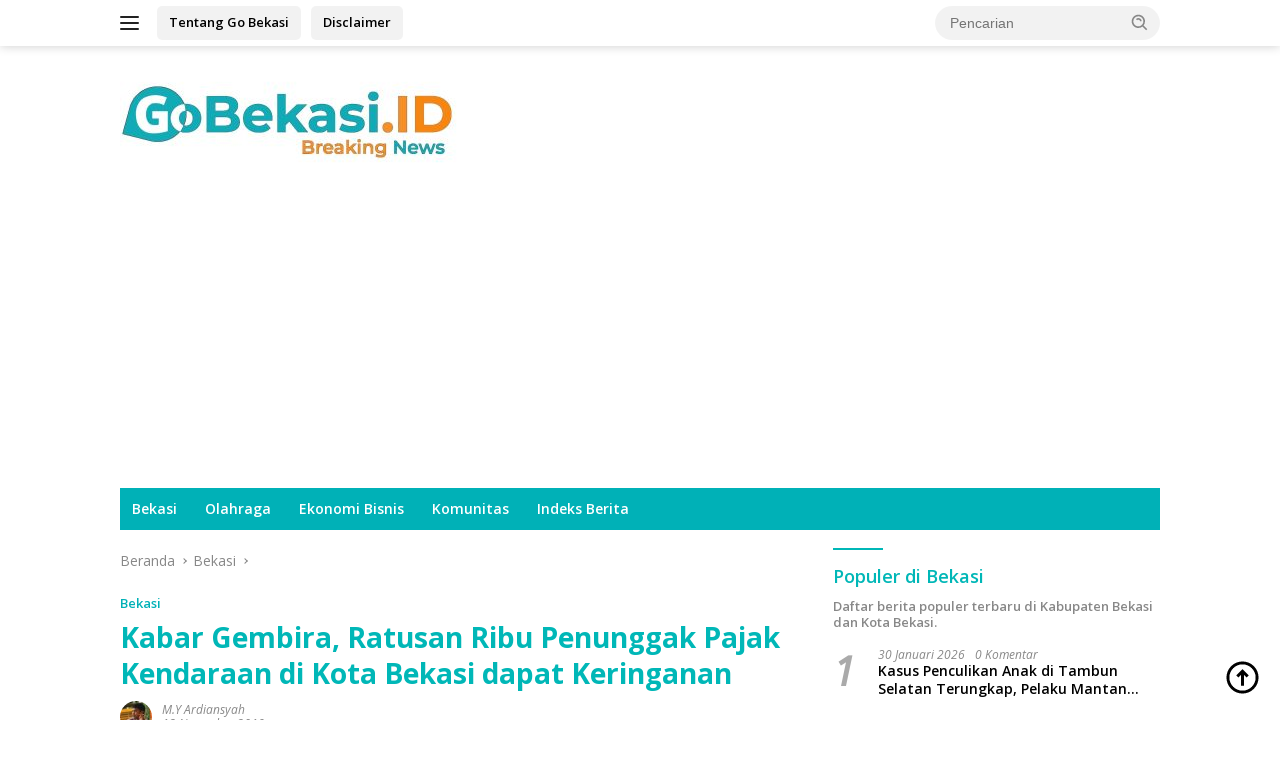

--- FILE ---
content_type: text/html; charset=UTF-8
request_url: https://gobekasi.id/2019/11/12/kabar-gembira-ratusan-ribu-penunggak-pajak-kendaraan-di-kota-bekasi-dapat-keringanan/
body_size: 18790
content:
<!doctype html>
<html lang="id">
<head>
	<meta charset="UTF-8">
	<meta name="viewport" content="width=device-width, initial-scale=1">
	<link rel="profile" href="https://gmpg.org/xfn/11">

	<meta name='robots' content='index, follow, max-image-preview:large, max-snippet:-1, max-video-preview:-1' />
<!-- Google tag (gtag.js) consent mode dataLayer added by Site Kit -->
<script id="google_gtagjs-js-consent-mode-data-layer">
window.dataLayer = window.dataLayer || [];function gtag(){dataLayer.push(arguments);}
gtag('consent', 'default', {"ad_personalization":"denied","ad_storage":"denied","ad_user_data":"denied","analytics_storage":"denied","functionality_storage":"denied","security_storage":"denied","personalization_storage":"denied","region":["AT","BE","BG","CH","CY","CZ","DE","DK","EE","ES","FI","FR","GB","GR","HR","HU","IE","IS","IT","LI","LT","LU","LV","MT","NL","NO","PL","PT","RO","SE","SI","SK"],"wait_for_update":500});
window._googlesitekitConsentCategoryMap = {"statistics":["analytics_storage"],"marketing":["ad_storage","ad_user_data","ad_personalization"],"functional":["functionality_storage","security_storage"],"preferences":["personalization_storage"]};
window._googlesitekitConsents = {"ad_personalization":"denied","ad_storage":"denied","ad_user_data":"denied","analytics_storage":"denied","functionality_storage":"denied","security_storage":"denied","personalization_storage":"denied","region":["AT","BE","BG","CH","CY","CZ","DE","DK","EE","ES","FI","FR","GB","GR","HR","HU","IE","IS","IT","LI","LT","LU","LV","MT","NL","NO","PL","PT","RO","SE","SI","SK"],"wait_for_update":500};
</script>
<!-- End Google tag (gtag.js) consent mode dataLayer added by Site Kit -->

	<!-- This site is optimized with the Yoast SEO plugin v26.8 - https://yoast.com/product/yoast-seo-wordpress/ -->
	<title>Kabar Gembira, Ratusan Ribu Penunggak Pajak Kendaraan di Kota Bekasi dapat Keringanan - Go Bekasi</title>
	<link rel="canonical" href="https://gobekasi.id/2019/11/12/kabar-gembira-ratusan-ribu-penunggak-pajak-kendaraan-di-kota-bekasi-dapat-keringanan/" />
	<meta property="og:locale" content="id_ID" />
	<meta property="og:type" content="article" />
	<meta property="og:title" content="Kabar Gembira, Ratusan Ribu Penunggak Pajak Kendaraan di Kota Bekasi dapat Keringanan - Go Bekasi" />
	<meta property="og:description" content="Badan Pendapatan Daerah (Bapenda) bekerjasama dengan Sistem Administrasi Manunggal Satu Atap (Samsat) Kota Bekasi memberikan..." />
	<meta property="og:url" content="https://gobekasi.id/2019/11/12/kabar-gembira-ratusan-ribu-penunggak-pajak-kendaraan-di-kota-bekasi-dapat-keringanan/" />
	<meta property="og:site_name" content="Go Bekasi" />
	<meta property="article:publisher" content="https://www.facebook.com/gobekasidotid/" />
	<meta property="article:author" content="https://www.facebook.com/mochyacub.ardiansyah" />
	<meta property="article:published_time" content="2019-11-12T06:11:57+00:00" />
	<meta property="og:image" content="https://gobekasi.id/wp-content/uploads/2019/11/images-1-5c3345b1677ffb2dbb5d3615.jpg" />
	<meta property="og:image:width" content="350" />
	<meta property="og:image:height" content="236" />
	<meta property="og:image:type" content="image/jpeg" />
	<meta name="author" content="M.y Ardiansyah" />
	<meta name="twitter:card" content="summary_large_image" />
	<meta name="twitter:creator" content="@home" />
	<meta name="twitter:site" content="@home" />
	<meta name="twitter:label1" content="Ditulis oleh" />
	<meta name="twitter:data1" content="M.y Ardiansyah" />
	<meta name="twitter:label2" content="Estimasi waktu membaca" />
	<meta name="twitter:data2" content="2 menit" />
	<script type="application/ld+json" class="yoast-schema-graph">{"@context":"https://schema.org","@graph":[{"@type":"Article","@id":"https://gobekasi.id/2019/11/12/kabar-gembira-ratusan-ribu-penunggak-pajak-kendaraan-di-kota-bekasi-dapat-keringanan/#article","isPartOf":{"@id":"https://gobekasi.id/2019/11/12/kabar-gembira-ratusan-ribu-penunggak-pajak-kendaraan-di-kota-bekasi-dapat-keringanan/"},"author":{"name":"M.y Ardiansyah","@id":"https://gobekasi.id/#/schema/person/fb3c5886dd5df288266cf9653e8fde60"},"headline":"Kabar Gembira, Ratusan Ribu Penunggak Pajak Kendaraan di Kota Bekasi dapat Keringanan","datePublished":"2019-11-12T06:11:57+00:00","mainEntityOfPage":{"@id":"https://gobekasi.id/2019/11/12/kabar-gembira-ratusan-ribu-penunggak-pajak-kendaraan-di-kota-bekasi-dapat-keringanan/"},"wordCount":347,"commentCount":0,"publisher":{"@id":"https://gobekasi.id/#organization"},"image":{"@id":"https://gobekasi.id/2019/11/12/kabar-gembira-ratusan-ribu-penunggak-pajak-kendaraan-di-kota-bekasi-dapat-keringanan/#primaryimage"},"thumbnailUrl":"https://gobekasi.id/wp-content/uploads/2019/11/images-1-5c3345b1677ffb2dbb5d3615.jpg","keywords":["Bapenda Kota Bekasi","BreakingNews","Penhapusan Denda Pajak Kendaraan","Samsat Kota Bekasi"],"articleSection":["Bekasi"],"inLanguage":"id","potentialAction":[{"@type":"CommentAction","name":"Comment","target":["https://gobekasi.id/2019/11/12/kabar-gembira-ratusan-ribu-penunggak-pajak-kendaraan-di-kota-bekasi-dapat-keringanan/#respond"]}]},{"@type":"WebPage","@id":"https://gobekasi.id/2019/11/12/kabar-gembira-ratusan-ribu-penunggak-pajak-kendaraan-di-kota-bekasi-dapat-keringanan/","url":"https://gobekasi.id/2019/11/12/kabar-gembira-ratusan-ribu-penunggak-pajak-kendaraan-di-kota-bekasi-dapat-keringanan/","name":"Kabar Gembira, Ratusan Ribu Penunggak Pajak Kendaraan di Kota Bekasi dapat Keringanan - Go Bekasi","isPartOf":{"@id":"https://gobekasi.id/#website"},"primaryImageOfPage":{"@id":"https://gobekasi.id/2019/11/12/kabar-gembira-ratusan-ribu-penunggak-pajak-kendaraan-di-kota-bekasi-dapat-keringanan/#primaryimage"},"image":{"@id":"https://gobekasi.id/2019/11/12/kabar-gembira-ratusan-ribu-penunggak-pajak-kendaraan-di-kota-bekasi-dapat-keringanan/#primaryimage"},"thumbnailUrl":"https://gobekasi.id/wp-content/uploads/2019/11/images-1-5c3345b1677ffb2dbb5d3615.jpg","datePublished":"2019-11-12T06:11:57+00:00","breadcrumb":{"@id":"https://gobekasi.id/2019/11/12/kabar-gembira-ratusan-ribu-penunggak-pajak-kendaraan-di-kota-bekasi-dapat-keringanan/#breadcrumb"},"inLanguage":"id","potentialAction":[{"@type":"ReadAction","target":["https://gobekasi.id/2019/11/12/kabar-gembira-ratusan-ribu-penunggak-pajak-kendaraan-di-kota-bekasi-dapat-keringanan/"]}]},{"@type":"ImageObject","inLanguage":"id","@id":"https://gobekasi.id/2019/11/12/kabar-gembira-ratusan-ribu-penunggak-pajak-kendaraan-di-kota-bekasi-dapat-keringanan/#primaryimage","url":"https://gobekasi.id/wp-content/uploads/2019/11/images-1-5c3345b1677ffb2dbb5d3615.jpg","contentUrl":"https://gobekasi.id/wp-content/uploads/2019/11/images-1-5c3345b1677ffb2dbb5d3615.jpg","width":350,"height":236,"caption":"Ilustrasi denda pajak kendaraan bermotor"},{"@type":"BreadcrumbList","@id":"https://gobekasi.id/2019/11/12/kabar-gembira-ratusan-ribu-penunggak-pajak-kendaraan-di-kota-bekasi-dapat-keringanan/#breadcrumb","itemListElement":[{"@type":"ListItem","position":1,"name":"Beranda","item":"https://gobekasi.id/"},{"@type":"ListItem","position":2,"name":"Kabar Gembira, Ratusan Ribu Penunggak Pajak Kendaraan di Kota Bekasi dapat Keringanan"}]},{"@type":"WebSite","@id":"https://gobekasi.id/#website","url":"https://gobekasi.id/","name":"Go Bekasi","description":"Berita Informasi Bekasi Terkini Hari Ini - Kota Bekasi &amp; Kabupaten Bekasi","publisher":{"@id":"https://gobekasi.id/#organization"},"potentialAction":[{"@type":"SearchAction","target":{"@type":"EntryPoint","urlTemplate":"https://gobekasi.id/?s={search_term_string}"},"query-input":{"@type":"PropertyValueSpecification","valueRequired":true,"valueName":"search_term_string"}}],"inLanguage":"id"},{"@type":"Organization","@id":"https://gobekasi.id/#organization","name":"gobekasi.id","url":"https://gobekasi.id/","logo":{"@type":"ImageObject","inLanguage":"id","@id":"https://gobekasi.id/#/schema/logo/image/","url":"https://gobekasi.id/wp-content/uploads/2024/10/cropped-GoBekasi-scaled-e1727177651465-1.jpg","contentUrl":"https://gobekasi.id/wp-content/uploads/2024/10/cropped-GoBekasi-scaled-e1727177651465-1.jpg","width":340,"height":102,"caption":"gobekasi.id"},"image":{"@id":"https://gobekasi.id/#/schema/logo/image/"},"sameAs":["https://www.facebook.com/gobekasidotid/","https://x.com/home","https://instagram.com/gobekasidotid?igshid=YmMyMTA2M2Y=","https://www.youtube.com/channel/UCstzFWEEw62T0rc0JtK3QpQ"]},{"@type":"Person","@id":"https://gobekasi.id/#/schema/person/fb3c5886dd5df288266cf9653e8fde60","name":"M.y Ardiansyah","image":{"@type":"ImageObject","inLanguage":"id","@id":"https://gobekasi.id/#/schema/person/image/","url":"https://secure.gravatar.com/avatar/cf8691481582a78e0eb9c71d55c88e65befd79bd6a3a0529b511f37b1f59fc02?s=96&d=mm&r=g","contentUrl":"https://secure.gravatar.com/avatar/cf8691481582a78e0eb9c71d55c88e65befd79bd6a3a0529b511f37b1f59fc02?s=96&d=mm&r=g","caption":"M.y Ardiansyah"},"description":"Pimpinan redaksi GoBekasi.ID.","sameAs":["http://gobekasi.id","https://www.facebook.com/mochyacub.ardiansyah","https://www.instagram.com/my_ardiansyah/"],"url":"https://gobekasi.id/author/m-y-ardiansyah/"}]}</script>
	<!-- / Yoast SEO plugin. -->


<link rel='dns-prefetch' href='//www.googletagmanager.com' />
<link rel='dns-prefetch' href='//fonts.googleapis.com' />
<link rel='dns-prefetch' href='//pagead2.googlesyndication.com' />
<link rel="alternate" type="application/rss+xml" title="Go Bekasi &raquo; Feed" href="https://gobekasi.id/feed/" />
<link rel="alternate" type="application/rss+xml" title="Go Bekasi &raquo; Umpan Komentar" href="https://gobekasi.id/comments/feed/" />
<link rel="alternate" type="application/rss+xml" title="Go Bekasi &raquo; Kabar Gembira, Ratusan Ribu Penunggak Pajak Kendaraan di Kota Bekasi dapat Keringanan Umpan Komentar" href="https://gobekasi.id/2019/11/12/kabar-gembira-ratusan-ribu-penunggak-pajak-kendaraan-di-kota-bekasi-dapat-keringanan/feed/" />
<link rel="alternate" title="oEmbed (JSON)" type="application/json+oembed" href="https://gobekasi.id/wp-json/oembed/1.0/embed?url=https%3A%2F%2Fgobekasi.id%2F2019%2F11%2F12%2Fkabar-gembira-ratusan-ribu-penunggak-pajak-kendaraan-di-kota-bekasi-dapat-keringanan%2F" />
<link rel="alternate" title="oEmbed (XML)" type="text/xml+oembed" href="https://gobekasi.id/wp-json/oembed/1.0/embed?url=https%3A%2F%2Fgobekasi.id%2F2019%2F11%2F12%2Fkabar-gembira-ratusan-ribu-penunggak-pajak-kendaraan-di-kota-bekasi-dapat-keringanan%2F&#038;format=xml" />
<style id='wp-img-auto-sizes-contain-inline-css'>
img:is([sizes=auto i],[sizes^="auto," i]){contain-intrinsic-size:3000px 1500px}
/*# sourceURL=wp-img-auto-sizes-contain-inline-css */
</style>
<link rel='stylesheet' id='wpo_min-header-0-css' href='https://gobekasi.id/wp-content/cache/wpo-minify/1768299432/assets/wpo-minify-header-61a941ee.min.css' media='all' />

<!-- Potongan tag Google (gtag.js) ditambahkan oleh Site Kit -->
<!-- Snippet Google Analytics telah ditambahkan oleh Site Kit -->
<!-- Potongan Google Ads ditambahkan oleh Site Kit -->
<script src="https://www.googletagmanager.com/gtag/js?id=G-WB652480KK" id="google_gtagjs-js" async></script>
<script id="google_gtagjs-js-after">
window.dataLayer = window.dataLayer || [];function gtag(){dataLayer.push(arguments);}
gtag("set","linker",{"domains":["gobekasi.id"]});
gtag("js", new Date());
gtag("set", "developer_id.dZTNiMT", true);
gtag("config", "G-WB652480KK");
gtag("config", "AW-8981976630");
//# sourceURL=google_gtagjs-js-after
</script>
<link rel="https://api.w.org/" href="https://gobekasi.id/wp-json/" /><link rel="alternate" title="JSON" type="application/json" href="https://gobekasi.id/wp-json/wp/v2/posts/3261" /><link rel="EditURI" type="application/rsd+xml" title="RSD" href="https://gobekasi.id/xmlrpc.php?rsd" />
<meta name="generator" content="WordPress 6.9" />
<link rel='shortlink' href='https://gobekasi.id/?p=3261' />
<meta name="generator" content="Site Kit by Google 1.171.0" /><link rel="pingback" href="https://gobekasi.id/xmlrpc.php">
<!-- Meta tag Google AdSense ditambahkan oleh Site Kit -->
<meta name="google-adsense-platform-account" content="ca-host-pub-2644536267352236">
<meta name="google-adsense-platform-domain" content="sitekit.withgoogle.com">
<!-- Akhir tag meta Google AdSense yang ditambahkan oleh Site Kit -->

<!-- Snippet Google AdSense telah ditambahkan oleh Site Kit -->
<script async src="https://pagead2.googlesyndication.com/pagead/js/adsbygoogle.js?client=ca-pub-6959459473330748&amp;host=ca-host-pub-2644536267352236" crossorigin="anonymous"></script>

<!-- Snippet Google AdSense penutup telah ditambahkan oleh Site Kit -->
<link rel="icon" href="https://gobekasi.id/wp-content/uploads/2021/01/cropped-GoBekasi-Logo-2-32x32.png" sizes="32x32" />
<link rel="icon" href="https://gobekasi.id/wp-content/uploads/2021/01/cropped-GoBekasi-Logo-2-192x192.png" sizes="192x192" />
<link rel="apple-touch-icon" href="https://gobekasi.id/wp-content/uploads/2021/01/cropped-GoBekasi-Logo-2-180x180.png" />
<meta name="msapplication-TileImage" content="https://gobekasi.id/wp-content/uploads/2021/01/cropped-GoBekasi-Logo-2-270x270.png" />
<style id='global-styles-inline-css'>
:root{--wp--preset--aspect-ratio--square: 1;--wp--preset--aspect-ratio--4-3: 4/3;--wp--preset--aspect-ratio--3-4: 3/4;--wp--preset--aspect-ratio--3-2: 3/2;--wp--preset--aspect-ratio--2-3: 2/3;--wp--preset--aspect-ratio--16-9: 16/9;--wp--preset--aspect-ratio--9-16: 9/16;--wp--preset--color--black: #000000;--wp--preset--color--cyan-bluish-gray: #abb8c3;--wp--preset--color--white: #ffffff;--wp--preset--color--pale-pink: #f78da7;--wp--preset--color--vivid-red: #cf2e2e;--wp--preset--color--luminous-vivid-orange: #ff6900;--wp--preset--color--luminous-vivid-amber: #fcb900;--wp--preset--color--light-green-cyan: #7bdcb5;--wp--preset--color--vivid-green-cyan: #00d084;--wp--preset--color--pale-cyan-blue: #8ed1fc;--wp--preset--color--vivid-cyan-blue: #0693e3;--wp--preset--color--vivid-purple: #9b51e0;--wp--preset--gradient--vivid-cyan-blue-to-vivid-purple: linear-gradient(135deg,rgb(6,147,227) 0%,rgb(155,81,224) 100%);--wp--preset--gradient--light-green-cyan-to-vivid-green-cyan: linear-gradient(135deg,rgb(122,220,180) 0%,rgb(0,208,130) 100%);--wp--preset--gradient--luminous-vivid-amber-to-luminous-vivid-orange: linear-gradient(135deg,rgb(252,185,0) 0%,rgb(255,105,0) 100%);--wp--preset--gradient--luminous-vivid-orange-to-vivid-red: linear-gradient(135deg,rgb(255,105,0) 0%,rgb(207,46,46) 100%);--wp--preset--gradient--very-light-gray-to-cyan-bluish-gray: linear-gradient(135deg,rgb(238,238,238) 0%,rgb(169,184,195) 100%);--wp--preset--gradient--cool-to-warm-spectrum: linear-gradient(135deg,rgb(74,234,220) 0%,rgb(151,120,209) 20%,rgb(207,42,186) 40%,rgb(238,44,130) 60%,rgb(251,105,98) 80%,rgb(254,248,76) 100%);--wp--preset--gradient--blush-light-purple: linear-gradient(135deg,rgb(255,206,236) 0%,rgb(152,150,240) 100%);--wp--preset--gradient--blush-bordeaux: linear-gradient(135deg,rgb(254,205,165) 0%,rgb(254,45,45) 50%,rgb(107,0,62) 100%);--wp--preset--gradient--luminous-dusk: linear-gradient(135deg,rgb(255,203,112) 0%,rgb(199,81,192) 50%,rgb(65,88,208) 100%);--wp--preset--gradient--pale-ocean: linear-gradient(135deg,rgb(255,245,203) 0%,rgb(182,227,212) 50%,rgb(51,167,181) 100%);--wp--preset--gradient--electric-grass: linear-gradient(135deg,rgb(202,248,128) 0%,rgb(113,206,126) 100%);--wp--preset--gradient--midnight: linear-gradient(135deg,rgb(2,3,129) 0%,rgb(40,116,252) 100%);--wp--preset--font-size--small: 13px;--wp--preset--font-size--medium: 20px;--wp--preset--font-size--large: 36px;--wp--preset--font-size--x-large: 42px;--wp--preset--spacing--20: 0.44rem;--wp--preset--spacing--30: 0.67rem;--wp--preset--spacing--40: 1rem;--wp--preset--spacing--50: 1.5rem;--wp--preset--spacing--60: 2.25rem;--wp--preset--spacing--70: 3.38rem;--wp--preset--spacing--80: 5.06rem;--wp--preset--shadow--natural: 6px 6px 9px rgba(0, 0, 0, 0.2);--wp--preset--shadow--deep: 12px 12px 50px rgba(0, 0, 0, 0.4);--wp--preset--shadow--sharp: 6px 6px 0px rgba(0, 0, 0, 0.2);--wp--preset--shadow--outlined: 6px 6px 0px -3px rgb(255, 255, 255), 6px 6px rgb(0, 0, 0);--wp--preset--shadow--crisp: 6px 6px 0px rgb(0, 0, 0);}:where(.is-layout-flex){gap: 0.5em;}:where(.is-layout-grid){gap: 0.5em;}body .is-layout-flex{display: flex;}.is-layout-flex{flex-wrap: wrap;align-items: center;}.is-layout-flex > :is(*, div){margin: 0;}body .is-layout-grid{display: grid;}.is-layout-grid > :is(*, div){margin: 0;}:where(.wp-block-columns.is-layout-flex){gap: 2em;}:where(.wp-block-columns.is-layout-grid){gap: 2em;}:where(.wp-block-post-template.is-layout-flex){gap: 1.25em;}:where(.wp-block-post-template.is-layout-grid){gap: 1.25em;}.has-black-color{color: var(--wp--preset--color--black) !important;}.has-cyan-bluish-gray-color{color: var(--wp--preset--color--cyan-bluish-gray) !important;}.has-white-color{color: var(--wp--preset--color--white) !important;}.has-pale-pink-color{color: var(--wp--preset--color--pale-pink) !important;}.has-vivid-red-color{color: var(--wp--preset--color--vivid-red) !important;}.has-luminous-vivid-orange-color{color: var(--wp--preset--color--luminous-vivid-orange) !important;}.has-luminous-vivid-amber-color{color: var(--wp--preset--color--luminous-vivid-amber) !important;}.has-light-green-cyan-color{color: var(--wp--preset--color--light-green-cyan) !important;}.has-vivid-green-cyan-color{color: var(--wp--preset--color--vivid-green-cyan) !important;}.has-pale-cyan-blue-color{color: var(--wp--preset--color--pale-cyan-blue) !important;}.has-vivid-cyan-blue-color{color: var(--wp--preset--color--vivid-cyan-blue) !important;}.has-vivid-purple-color{color: var(--wp--preset--color--vivid-purple) !important;}.has-black-background-color{background-color: var(--wp--preset--color--black) !important;}.has-cyan-bluish-gray-background-color{background-color: var(--wp--preset--color--cyan-bluish-gray) !important;}.has-white-background-color{background-color: var(--wp--preset--color--white) !important;}.has-pale-pink-background-color{background-color: var(--wp--preset--color--pale-pink) !important;}.has-vivid-red-background-color{background-color: var(--wp--preset--color--vivid-red) !important;}.has-luminous-vivid-orange-background-color{background-color: var(--wp--preset--color--luminous-vivid-orange) !important;}.has-luminous-vivid-amber-background-color{background-color: var(--wp--preset--color--luminous-vivid-amber) !important;}.has-light-green-cyan-background-color{background-color: var(--wp--preset--color--light-green-cyan) !important;}.has-vivid-green-cyan-background-color{background-color: var(--wp--preset--color--vivid-green-cyan) !important;}.has-pale-cyan-blue-background-color{background-color: var(--wp--preset--color--pale-cyan-blue) !important;}.has-vivid-cyan-blue-background-color{background-color: var(--wp--preset--color--vivid-cyan-blue) !important;}.has-vivid-purple-background-color{background-color: var(--wp--preset--color--vivid-purple) !important;}.has-black-border-color{border-color: var(--wp--preset--color--black) !important;}.has-cyan-bluish-gray-border-color{border-color: var(--wp--preset--color--cyan-bluish-gray) !important;}.has-white-border-color{border-color: var(--wp--preset--color--white) !important;}.has-pale-pink-border-color{border-color: var(--wp--preset--color--pale-pink) !important;}.has-vivid-red-border-color{border-color: var(--wp--preset--color--vivid-red) !important;}.has-luminous-vivid-orange-border-color{border-color: var(--wp--preset--color--luminous-vivid-orange) !important;}.has-luminous-vivid-amber-border-color{border-color: var(--wp--preset--color--luminous-vivid-amber) !important;}.has-light-green-cyan-border-color{border-color: var(--wp--preset--color--light-green-cyan) !important;}.has-vivid-green-cyan-border-color{border-color: var(--wp--preset--color--vivid-green-cyan) !important;}.has-pale-cyan-blue-border-color{border-color: var(--wp--preset--color--pale-cyan-blue) !important;}.has-vivid-cyan-blue-border-color{border-color: var(--wp--preset--color--vivid-cyan-blue) !important;}.has-vivid-purple-border-color{border-color: var(--wp--preset--color--vivid-purple) !important;}.has-vivid-cyan-blue-to-vivid-purple-gradient-background{background: var(--wp--preset--gradient--vivid-cyan-blue-to-vivid-purple) !important;}.has-light-green-cyan-to-vivid-green-cyan-gradient-background{background: var(--wp--preset--gradient--light-green-cyan-to-vivid-green-cyan) !important;}.has-luminous-vivid-amber-to-luminous-vivid-orange-gradient-background{background: var(--wp--preset--gradient--luminous-vivid-amber-to-luminous-vivid-orange) !important;}.has-luminous-vivid-orange-to-vivid-red-gradient-background{background: var(--wp--preset--gradient--luminous-vivid-orange-to-vivid-red) !important;}.has-very-light-gray-to-cyan-bluish-gray-gradient-background{background: var(--wp--preset--gradient--very-light-gray-to-cyan-bluish-gray) !important;}.has-cool-to-warm-spectrum-gradient-background{background: var(--wp--preset--gradient--cool-to-warm-spectrum) !important;}.has-blush-light-purple-gradient-background{background: var(--wp--preset--gradient--blush-light-purple) !important;}.has-blush-bordeaux-gradient-background{background: var(--wp--preset--gradient--blush-bordeaux) !important;}.has-luminous-dusk-gradient-background{background: var(--wp--preset--gradient--luminous-dusk) !important;}.has-pale-ocean-gradient-background{background: var(--wp--preset--gradient--pale-ocean) !important;}.has-electric-grass-gradient-background{background: var(--wp--preset--gradient--electric-grass) !important;}.has-midnight-gradient-background{background: var(--wp--preset--gradient--midnight) !important;}.has-small-font-size{font-size: var(--wp--preset--font-size--small) !important;}.has-medium-font-size{font-size: var(--wp--preset--font-size--medium) !important;}.has-large-font-size{font-size: var(--wp--preset--font-size--large) !important;}.has-x-large-font-size{font-size: var(--wp--preset--font-size--x-large) !important;}
/*# sourceURL=global-styles-inline-css */
</style>
</head>

<body class="wp-singular post-template-default single single-post postid-3261 single-format-standard custom-background wp-custom-logo wp-embed-responsive wp-theme-wpberita idtheme kentooz">
	<a class="skip-link screen-reader-text" href="#primary">Langsung ke konten</a>
	<div id="topnavwrap" class="gmr-topnavwrap clearfix">
		
		<div class="container">
			<div class="list-flex">
				<div class="row-flex gmr-navleft">
					<a id="gmr-responsive-menu" title="Menu" href="#menus" rel="nofollow"><div class="ktz-i-wrap"><span class="ktz-i"></span><span class="ktz-i"></span><span class="ktz-i"></span></div></a><div class="gmr-logo-mobile"><a class="custom-logo-link" href="https://gobekasi.id/" title="Go Bekasi" rel="home"><img class="custom-logo" src="https://gobekasi.id/wp-content/uploads/2024/10/cropped-GoBekasi-scaled-e1727177651465-1.jpg" width="340" height="102" alt="Go Bekasi" loading="lazy" /></a></div><a href="https://gobekasi.id/tentang-kami/" class="topnav-button second-topnav-btn nomobile heading-text" title="Tentang Go Bekasi">Tentang Go Bekasi</a><a href="https://gobekasi.id/disclaimer/" class="topnav-button nomobile heading-text" title="Disclaimer">Disclaimer</a>				</div>

				<div class="row-flex gmr-navright">
					
								<div class="gmr-table-search">
									<form method="get" class="gmr-searchform searchform" action="https://gobekasi.id/">
										<input type="text" name="s" id="s" placeholder="Pencarian" />
										<input type="hidden" name="post_type" value="post" />
										<button type="submit" role="button" class="gmr-search-submit gmr-search-icon">
										<svg xmlns="http://www.w3.org/2000/svg" aria-hidden="true" role="img" width="1em" height="1em" preserveAspectRatio="xMidYMid meet" viewBox="0 0 24 24"><path fill="currentColor" d="M10 18a7.952 7.952 0 0 0 4.897-1.688l4.396 4.396l1.414-1.414l-4.396-4.396A7.952 7.952 0 0 0 18 10c0-4.411-3.589-8-8-8s-8 3.589-8 8s3.589 8 8 8zm0-14c3.309 0 6 2.691 6 6s-2.691 6-6 6s-6-2.691-6-6s2.691-6 6-6z"/><path fill="currentColor" d="M11.412 8.586c.379.38.588.882.588 1.414h2a3.977 3.977 0 0 0-1.174-2.828c-1.514-1.512-4.139-1.512-5.652 0l1.412 1.416c.76-.758 2.07-.756 2.826-.002z"/></svg>
										</button>
									</form>
								</div>
							<div class="gmr-search-btn">
					<a id="search-menu-button" class="topnav-button gmr-search-icon" title="Pencarian" href="#" rel="nofollow"><svg xmlns="http://www.w3.org/2000/svg" aria-hidden="true" role="img" width="1em" height="1em" preserveAspectRatio="xMidYMid meet" viewBox="0 0 24 24"><path fill="none" stroke="currentColor" stroke-linecap="round" stroke-width="2" d="m21 21l-4.486-4.494M19 10.5a8.5 8.5 0 1 1-17 0a8.5 8.5 0 0 1 17 0Z"/></svg></a>
					<div id="search-dropdown-container" class="search-dropdown search">
					<form method="get" class="gmr-searchform searchform" action="https://gobekasi.id/">
						<input type="text" name="s" id="s" placeholder="Pencarian" />
						<button type="submit" class="gmr-search-submit gmr-search-icon"><svg xmlns="http://www.w3.org/2000/svg" aria-hidden="true" role="img" width="1em" height="1em" preserveAspectRatio="xMidYMid meet" viewBox="0 0 24 24"><path fill="currentColor" d="M10 18a7.952 7.952 0 0 0 4.897-1.688l4.396 4.396l1.414-1.414l-4.396-4.396A7.952 7.952 0 0 0 18 10c0-4.411-3.589-8-8-8s-8 3.589-8 8s3.589 8 8 8zm0-14c3.309 0 6 2.691 6 6s-2.691 6-6 6s-6-2.691-6-6s2.691-6 6-6z"/><path fill="currentColor" d="M11.412 8.586c.379.38.588.882.588 1.414h2a3.977 3.977 0 0 0-1.174-2.828c-1.514-1.512-4.139-1.512-5.652 0l1.412 1.416c.76-.758 2.07-.756 2.826-.002z"/></svg></button>
					</form>
					</div>
				</div>				</div>
			</div>
		</div>
				</div>

	<div id="page" class="site">

									<header id="masthead" class="site-header">
								<div class="container">
					<div class="site-branding">
						<div class="gmr-logo"><div class="gmr-logo-wrap"><a class="custom-logo-link logolink" href="https://gobekasi.id" title="Go Bekasi" rel="home"><img class="custom-logo" src="https://gobekasi.id/wp-content/uploads/2024/10/cropped-GoBekasi-scaled-e1727177651465-1.jpg" width="340" height="102" alt="Go Bekasi" loading="lazy" /></a><div class="close-topnavmenu-wrap"><a id="close-topnavmenu-button" rel="nofollow" href="#"><svg xmlns="http://www.w3.org/2000/svg" aria-hidden="true" role="img" width="1em" height="1em" preserveAspectRatio="xMidYMid meet" viewBox="0 0 32 32"><path fill="currentColor" d="M24 9.4L22.6 8L16 14.6L9.4 8L8 9.4l6.6 6.6L8 22.6L9.4 24l6.6-6.6l6.6 6.6l1.4-1.4l-6.6-6.6L24 9.4z"/></svg></a></div></div></div>					</div><!-- .site-branding -->
				</div>
			</header><!-- #masthead -->
							<div id="main-nav-wrap" class="gmr-mainmenu-wrap">
				<div class="container">
					<nav id="main-nav" class="main-navigation gmr-mainmenu">
						<ul id="primary-menu" class="menu"><li id="menu-item-111" class="mega-dropdown menu-item menu-item-type-taxonomy menu-item-object-category current-post-ancestor current-menu-parent current-post-parent menu-item-111"><a href="https://gobekasi.id/category/go-news/">Bekasi</a></li>
<li id="menu-item-113" class="mega-dropdown menu-item menu-item-type-taxonomy menu-item-object-category menu-item-113"><a href="https://gobekasi.id/category/go-sport/">Olahraga</a></li>
<li id="menu-item-108" class="mega-dropdown menu-item menu-item-type-taxonomy menu-item-object-category menu-item-108"><a href="https://gobekasi.id/category/go-ekbis/">Ekonomi Bisnis</a></li>
<li id="menu-item-109" class="mega-dropdown menu-item menu-item-type-taxonomy menu-item-object-category menu-item-109"><a href="https://gobekasi.id/category/go-komunitas/">Komunitas</a></li>
<li id="menu-item-13196" class="menu-item menu-item-type-post_type menu-item-object-page menu-item-13196"><a href="https://gobekasi.id/indeks-berita/">Indeks Berita</a></li>
</ul>					</nav><!-- #main-nav -->
				</div>
			</div>
			
		
		<div id="content" class="gmr-content">

			<div class="container">
				<div class="row">
<main id="primary" class="site-main col-md-8">
	
<article id="post-3261" class="content-single post-3261 post type-post status-publish format-standard has-post-thumbnail hentry category-go-news tag-bapenda-kota-bekasi tag-breakingnews tag-penhapusan-denda-pajak-kendaraan tag-samsat-kota-bekasi">
				<div class="breadcrumbs" itemscope itemtype="https://schema.org/BreadcrumbList">
																						<span class="first-cl" itemprop="itemListElement" itemscope itemtype="https://schema.org/ListItem">
								<a itemscope itemtype="https://schema.org/WebPage" itemprop="item" itemid="https://gobekasi.id/" href="https://gobekasi.id/"><span itemprop="name">Beranda</span></a>
								<span itemprop="position" content="1"></span>
							</span>
												<span class="separator"></span>
																											<span class="0-cl" itemprop="itemListElement" itemscope itemtype="http://schema.org/ListItem">
								<a itemscope itemtype="https://schema.org/WebPage" itemprop="item" itemid="https://gobekasi.id/category/go-news/" href="https://gobekasi.id/category/go-news/"><span itemprop="name">Bekasi</span></a>
								<span itemprop="position" content="2"></span>
							</span>
												<span class="separator"></span>
																				<span class="last-cl" itemscope itemtype="https://schema.org/ListItem">
						<span itemprop="name">Kabar Gembira, Ratusan Ribu Penunggak Pajak Kendaraan di Kota Bekasi dapat Keringanan</span>
						<span itemprop="position" content="3"></span>
						</span>
												</div>
				<header class="entry-header entry-header-single">
		<div class="gmr-meta-topic"><strong><span class="cat-links-content"><a href="https://gobekasi.id/category/go-news/" rel="category tag">Bekasi</a></span></strong>&nbsp;&nbsp;</div><h1 class="entry-title"><strong>Kabar Gembira, Ratusan Ribu Penunggak Pajak Kendaraan di Kota Bekasi dapat Keringanan</strong></h1><div class="list-table clearfix"><div class="table-row"><div class="table-cell gmr-gravatar-metasingle"><a class="url" href="https://gobekasi.id/author/m-y-ardiansyah/" title="Permalink ke: M.y Ardiansyah"><img alt='' src='https://secure.gravatar.com/avatar/cf8691481582a78e0eb9c71d55c88e65befd79bd6a3a0529b511f37b1f59fc02?s=32&#038;d=mm&#038;r=g' srcset='https://secure.gravatar.com/avatar/cf8691481582a78e0eb9c71d55c88e65befd79bd6a3a0529b511f37b1f59fc02?s=64&#038;d=mm&#038;r=g 2x' class='avatar avatar-32 photo img-cicle' height='32' width='32' decoding='async'/></a></div><div class="table-cell gmr-content-metasingle"><div class="meta-content gmr-content-metasingle"><span class="author vcard"><a class="url fn n" href="https://gobekasi.id/author/m-y-ardiansyah/" title="M.y Ardiansyah">M.y Ardiansyah</a></span></div><div class="meta-content gmr-content-metasingle"><span class="posted-on"><time class="entry-date published updated" datetime="2019-11-12T13:11:57+07:00">12 November 2019</time></span></div></div></div></div>	</header><!-- .entry-header -->
				<figure class="post-thumbnail gmr-thumbnail-single">
				<img width="350" height="236" src="https://gobekasi.id/wp-content/uploads/2019/11/images-1-5c3345b1677ffb2dbb5d3615.jpg" class="attachment-post-thumbnail size-post-thumbnail wp-post-image" alt="Ilustrasi denda pajak kendaraan bermotor" decoding="async" fetchpriority="high" srcset="https://gobekasi.id/wp-content/uploads/2019/11/images-1-5c3345b1677ffb2dbb5d3615.jpg 350w, https://gobekasi.id/wp-content/uploads/2019/11/images-1-5c3345b1677ffb2dbb5d3615-300x202.jpg 300w" sizes="(max-width: 350px) 100vw, 350px" />									<figcaption class="wp-caption-text">Ilustrasi denda pajak kendaraan bermotor</figcaption>
							</figure>
			
	<div class="single-wrap">
				<div class="entry-content entry-content-single clearfix">
			<p>Badan Pendapatan Daerah (Bapenda) bekerjasama dengan Sistem Administrasi Manunggal Satu Atap (Samsat) Kota Bekasi memberikan keringanan bagi penunggak pajak kendaraan.</p>
<p>Dua lembaga ini memberikan keringanan bagi penunggak wajib pajak kendaraan bermotor yang menunggak diatas 5 tahun. Selain itu, juga penghapusan denda.</p>
<p>Program ini telah terlaksana mulai 10 November dan akan berakhir sampai dengan 10 Desember 2019 mendatang.</p>
<p>Kepala Unit Surat Tanda Nomor Kendaraan (STNK) pada Samsat Kota Bekasi AKP Dany Rimawan mengimbau kepada seluruh wajib pajak yang telah menunggak di Kota Bekasi agar dapat di manfaatkan program tersebut.</p>
<p>&#8220;Program ini, jika wajib pajak tidak membayar selama 5 tahun cukup membayar 4 tahun saja, dan juga jika diatas 5 tahun akan sama, cukup bayar 4 tahun, dan dendanya akan dihapus,&#8221; kata Dany, Selasa (12/11/2019).</p>
<p>Dany menjelaskan, dari program ini Bapenda dan Samsat di Kota Bekasi menargetkan dalam satu hari terdapat 800 wajib pajak yang mengurus administrasinya dengan total pendapatan Rp 1,5 miliar.</p>
<p>Namun, pada awal program ini diberlakukan belum sesuai ekspetasi. Pada, Senin (11/11/2019) kemarin. Pihaknya mengaku baru sekitar 500 wajib pajak yang mengurus Kendaraan Tidak Melakukan Daftar Ulang (KTMDU).</p>
<p>&#8220;Kemarin (Senin) kami hanya 500 yang mengurus KTMDU dan penghasilan masih dibawah Rp 1 milar yaitu sebesar Rp 826 juta. Karena ini awal kami tetap optimis kedepan akan mencapai target yang di harapkan,&#8221; kata dia.</p>
<p>Menurutnya, target secara keseluruhan sampai dengan program ini berakhir adalah dapat menghasilkan pendapatan dari wajib pajak sebesar Rp 33 miliar.</p>
<p>Kepala Seksi Penerimaan dan Penagihan Pusat Pengelolaan pada Badapan Pendapatan Daerah Kota Bekasi, Raden Gumiwan menambahkan bahwa program penghapusan denda pajak itu akan diberlakukan bagi seluruh jenis kendaraan.</p>
<p>Program tersebut diberlakukan lantaran target penerimaan pajak kendaraan bermotor di Kota Bekasi belum tercapai. Berdasarkan data tahun lalu, kata dia, penerimaan wajib pajak di Kota Bekasi mencapai Rp 2 triliun.</p>
<p>Sementara hingga akhir tahun 2019 ini, realisasi penerimaan pajak kendaraan bermotor baru mencapai 83 persen. Dengan program ini diharapkan mampu mendongkrak penerimaan pendapatan wajib pajak kendaraan bermotor di Kota Bekasi.</p>
<p>&#8220;Initinya kami ingin pendapatan tahun ini dapat melebihi penerimaan wajib pajak kendaraan bermotor tahun lalu yang mencapai Rp 2 triliun. Di Kota Bekasi ada 400 ribu lebih kendaraan yang belum memenuhi kewajibannya,&#8221; tutup Gumiwan.</p>
<h4>(MYA)</h4>
<div class="gmr-related-post-onlytitle">
<div class="related-text-onlytitle">Berita Terkait</div>
<div class="clearfix">
<div class="list-gallery-title"><a href="https://gobekasi.id/2026/01/30/kasus-penculikan-anak-di-tambun-selatan-terungkap-pelaku-mantan-kekasih-ibu-korban/" class="recent-title heading-text" title="Kasus Penculikan Anak di Tambun Selatan Terungkap, Pelaku Mantan Kekasih Ibu Korban" rel="bookmark">Kasus Penculikan Anak di Tambun Selatan Terungkap, Pelaku Mantan Kekasih Ibu Korban</a></div>
<div class="list-gallery-title"><a href="https://gobekasi.id/2026/01/30/polres-metro-bekasi-kota-salurkan-500-paket-sembako-untuk-korban-banjir-kampung-lebak/" class="recent-title heading-text" title="Polres Metro Bekasi Kota Salurkan 500 Paket Sembako untuk Korban Banjir Kampung Lebak" rel="bookmark">Polres Metro Bekasi Kota Salurkan 500 Paket Sembako untuk Korban Banjir Kampung Lebak</a></div>
<div class="list-gallery-title"><a href="https://gobekasi.id/2026/01/30/tri-adhianto-tinjau-banjir-gang-mawar-kiriman-hulu-masih-jadi-ancaman-utama/" class="recent-title heading-text" title="Tri Adhianto Tinjau Banjir Gang Mawar: Kiriman Hulu Masih Jadi Ancaman Utama" rel="bookmark">Tri Adhianto Tinjau Banjir Gang Mawar: Kiriman Hulu Masih Jadi Ancaman Utama</a></div>
<div class="list-gallery-title"><a href="https://gobekasi.id/2026/01/30/dirut-pt-mitra-patriot-gaji-10-eks-pegawai-sudah-dibayar-empat-orang-masih-berpolemik/" class="recent-title heading-text" title="Dirut PT Mitra Patriot: Gaji 10 Eks Pegawai Sudah Dibayar, Empat Orang Masih Berpolemik" rel="bookmark">Dirut PT Mitra Patriot: Gaji 10 Eks Pegawai Sudah Dibayar, Empat Orang Masih Berpolemik</a></div>
<div class="list-gallery-title"><a href="https://gobekasi.id/2026/01/30/kali-bekasi-meluap-permukiman-di-babelan-terendam-sejak-subuh/" class="recent-title heading-text" title="Kali Bekasi Meluap, Permukiman di Babelan Terendam Sejak Subuh" rel="bookmark">Kali Bekasi Meluap, Permukiman di Babelan Terendam Sejak Subuh</a></div>
<div class="list-gallery-title"><a href="https://gobekasi.id/2026/01/30/banjir-berulang-puluhan-rumah-di-jatibening-permai-mulai-ditinggalkan/" class="recent-title heading-text" title="Banjir Berulang, Puluhan Rumah di Jatibening Permai Mulai Ditinggalkan" rel="bookmark">Banjir Berulang, Puluhan Rumah di Jatibening Permai Mulai Ditinggalkan</a></div>
</div>
</div>

			<footer class="entry-footer entry-footer-single">
				<span class="tags-links heading-text"><strong><a href="https://gobekasi.id/tag/bapenda-kota-bekasi/" rel="tag">Bapenda Kota Bekasi</a> <a href="https://gobekasi.id/tag/breakingnews/" rel="tag">BreakingNews</a> <a href="https://gobekasi.id/tag/penhapusan-denda-pajak-kendaraan/" rel="tag">Penhapusan Denda Pajak Kendaraan</a> <a href="https://gobekasi.id/tag/samsat-kota-bekasi/" rel="tag">Samsat Kota Bekasi</a></strong></span>				<div class="gmr-cf-metacontent heading-text meta-content"></div>			</footer><!-- .entry-footer -->
					</div><!-- .entry-content -->
	</div>
	<div class="list-table clearfix"><div class="table-row"><div class="table-cell"><span class="comments-link heading-text"><a href="https://gobekasi.id/2019/11/12/kabar-gembira-ratusan-ribu-penunggak-pajak-kendaraan-di-kota-bekasi-dapat-keringanan/#respond"><svg xmlns="http://www.w3.org/2000/svg" aria-hidden="true" role="img" width="1em" height="1em" preserveAspectRatio="xMidYMid meet" viewBox="0 0 16 16"><path fill="#888" d="M3.05 3A2.5 2.5 0 0 1 5.5 1H12a3 3 0 0 1 3 3v4.5a2.5 2.5 0 0 1-2 2.45V11a2 2 0 0 1-2 2H7.16l-2.579 1.842A1 1 0 0 1 3 14.028V13a2 2 0 0 1-2-2V5a2 2 0 0 1 2-2h.05Zm1.035 0H11a2 2 0 0 1 2 2v4.915A1.5 1.5 0 0 0 14 8.5V4a2 2 0 0 0-2-2H5.5a1.5 1.5 0 0 0-1.415 1ZM12 11V5a1 1 0 0 0-1-1H3a1 1 0 0 0-1 1v6a1 1 0 0 0 1 1h1v2.028L6.84 12H11a1 1 0 0 0 1-1Z"/></svg><span class="text-comment">Komentar</span></a></span></div><div class="table-cell gmr-content-share"><ul class="gmr-socialicon-share pull-right"><li class="facebook"><a href="https://www.facebook.com/sharer/sharer.php?u=https%3A%2F%2Fgobekasi.id%2F2019%2F11%2F12%2Fkabar-gembira-ratusan-ribu-penunggak-pajak-kendaraan-di-kota-bekasi-dapat-keringanan%2F" target="_blank" rel="nofollow" title="Facebook Share"><svg xmlns="http://www.w3.org/2000/svg" aria-hidden="true" role="img" width="1em" height="1em" preserveAspectRatio="xMidYMid meet" viewBox="0 0 32 32"><path fill="#4267b2" d="M19.254 2C15.312 2 13 4.082 13 8.826V13H8v5h5v12h5V18h4l1-5h-5V9.672C18 7.885 18.583 7 20.26 7H23V2.205C22.526 2.141 21.145 2 19.254 2z"/></svg></a></li><li class="twitter"><a href="https://twitter.com/intent/tweet?url=https%3A%2F%2Fgobekasi.id%2F2019%2F11%2F12%2Fkabar-gembira-ratusan-ribu-penunggak-pajak-kendaraan-di-kota-bekasi-dapat-keringanan%2F&amp;text=Kabar%20Gembira%2C%20Ratusan%20Ribu%20Penunggak%20Pajak%20Kendaraan%20di%20Kota%20Bekasi%20dapat%20Keringanan" target="_blank" rel="nofollow" title="Tweet Ini"><svg xmlns="http://www.w3.org/2000/svg" width="24" height="24" viewBox="0 0 24 24"><path fill="currentColor" d="M18.205 2.25h3.308l-7.227 8.26l8.502 11.24H16.13l-5.214-6.817L4.95 21.75H1.64l7.73-8.835L1.215 2.25H8.04l4.713 6.231l5.45-6.231Zm-1.161 17.52h1.833L7.045 4.126H5.078L17.044 19.77Z"/></svg></a></li><li class="pin"><a href="https://pinterest.com/pin/create/button/?url=https%3A%2F%2Fgobekasi.id%2F2019%2F11%2F12%2Fkabar-gembira-ratusan-ribu-penunggak-pajak-kendaraan-di-kota-bekasi-dapat-keringanan%2F&amp;desciption=Kabar%20Gembira%2C%20Ratusan%20Ribu%20Penunggak%20Pajak%20Kendaraan%20di%20Kota%20Bekasi%20dapat%20Keringanan&amp;media=https%3A%2F%2Fgobekasi.id%2Fwp-content%2Fuploads%2F2019%2F11%2Fimages-1-5c3345b1677ffb2dbb5d3615.jpg" target="_blank" rel="nofollow" title="Tweet Ini"><svg xmlns="http://www.w3.org/2000/svg" aria-hidden="true" role="img" width="1em" height="1em" preserveAspectRatio="xMidYMid meet" viewBox="0 0 32 32"><path fill="#e60023" d="M16.75.406C10.337.406 4 4.681 4 11.6c0 4.4 2.475 6.9 3.975 6.9c.619 0 .975-1.725.975-2.212c0-.581-1.481-1.819-1.481-4.238c0-5.025 3.825-8.588 8.775-8.588c4.256 0 7.406 2.419 7.406 6.863c0 3.319-1.331 9.544-5.644 9.544c-1.556 0-2.888-1.125-2.888-2.737c0-2.363 1.65-4.65 1.65-7.088c0-4.137-5.869-3.387-5.869 1.613c0 1.05.131 2.212.6 3.169c-.863 3.713-2.625 9.244-2.625 13.069c0 1.181.169 2.344.281 3.525c.212.238.106.213.431.094c3.15-4.313 3.038-5.156 4.463-10.8c.769 1.463 2.756 2.25 4.331 2.25c6.637 0 9.619-6.469 9.619-12.3c0-6.206-5.363-10.256-11.25-10.256z"/></svg></a></li><li class="telegram"><a href="https://t.me/share/url?url=https%3A%2F%2Fgobekasi.id%2F2019%2F11%2F12%2Fkabar-gembira-ratusan-ribu-penunggak-pajak-kendaraan-di-kota-bekasi-dapat-keringanan%2F&amp;text=Kabar%20Gembira%2C%20Ratusan%20Ribu%20Penunggak%20Pajak%20Kendaraan%20di%20Kota%20Bekasi%20dapat%20Keringanan" target="_blank" rel="nofollow" title="Telegram Share"><svg xmlns="http://www.w3.org/2000/svg" aria-hidden="true" role="img" width="1em" height="1em" preserveAspectRatio="xMidYMid meet" viewBox="0 0 15 15"><path fill="none" stroke="#08c" stroke-linejoin="round" d="m14.5 1.5l-14 5l4 2l6-4l-4 5l6 4l2-12Z"/></svg></a></li><li class="whatsapp"><a href="https://api.whatsapp.com/send?text=Kabar%20Gembira%2C%20Ratusan%20Ribu%20Penunggak%20Pajak%20Kendaraan%20di%20Kota%20Bekasi%20dapat%20Keringanan https%3A%2F%2Fgobekasi.id%2F2019%2F11%2F12%2Fkabar-gembira-ratusan-ribu-penunggak-pajak-kendaraan-di-kota-bekasi-dapat-keringanan%2F" target="_blank" rel="nofollow" title="Kirim Ke WhatsApp"><svg xmlns="http://www.w3.org/2000/svg" aria-hidden="true" role="img" width="1em" height="1em" preserveAspectRatio="xMidYMid meet" viewBox="0 0 32 32"><path fill="#25d366" d="M23.328 19.177c-.401-.203-2.354-1.156-2.719-1.292c-.365-.13-.63-.198-.896.203c-.26.391-1.026 1.286-1.26 1.547s-.464.281-.859.104c-.401-.203-1.682-.62-3.203-1.984c-1.188-1.057-1.979-2.359-2.214-2.76c-.234-.396-.026-.62.172-.818c.182-.182.401-.458.604-.698c.193-.24.255-.401.396-.661c.13-.281.063-.5-.036-.698s-.896-2.161-1.229-2.943c-.318-.776-.651-.677-.896-.677c-.229-.021-.495-.021-.76-.021s-.698.099-1.063.479c-.365.401-1.396 1.359-1.396 3.297c0 1.943 1.427 3.823 1.625 4.104c.203.26 2.807 4.26 6.802 5.979c.953.401 1.693.641 2.271.839c.953.302 1.823.26 2.51.161c.76-.125 2.354-.964 2.688-1.901c.339-.943.339-1.724.24-1.901c-.099-.182-.359-.281-.76-.458zM16.083 29h-.021c-2.365 0-4.703-.641-6.745-1.839l-.479-.286l-5 1.302l1.344-4.865l-.323-.5a13.166 13.166 0 0 1-2.021-7.01c0-7.26 5.943-13.182 13.255-13.182c3.542 0 6.865 1.38 9.365 3.88a13.058 13.058 0 0 1 3.88 9.323C29.328 23.078 23.39 29 16.088 29zM27.359 4.599C24.317 1.661 20.317 0 16.062 0C7.286 0 .14 7.115.135 15.859c0 2.792.729 5.516 2.125 7.927L0 32l8.448-2.203a16.13 16.13 0 0 0 7.615 1.932h.005c8.781 0 15.927-7.115 15.932-15.865c0-4.234-1.651-8.219-4.661-11.214z"/></svg></a></li></ul></div></div></div><div class="gmr-related-post"><h3 class="related-text">Baca Juga</h3><div class="wpberita-list-gallery clearfix"><div class="list-gallery related-gallery"><a href="https://gobekasi.id/2026/01/30/kasus-penculikan-anak-di-tambun-selatan-terungkap-pelaku-mantan-kekasih-ibu-korban/" class="post-thumbnail" aria-hidden="true" tabindex="-1" title="Kasus Penculikan Anak di Tambun Selatan Terungkap, Pelaku Mantan Kekasih Ibu Korban" rel="bookmark"><img width="250" height="140" src="https://gobekasi.id/wp-content/uploads/2026/01/IMG-20260130-WA0079-250x140.jpg" class="attachment-medium-new size-medium-new wp-post-image" alt="" decoding="async" srcset="https://gobekasi.id/wp-content/uploads/2026/01/IMG-20260130-WA0079-250x140.jpg 250w, https://gobekasi.id/wp-content/uploads/2026/01/IMG-20260130-WA0079-400x225.jpg 400w" sizes="(max-width: 250px) 100vw, 250px" /></a><div class="list-gallery-title"><a href="https://gobekasi.id/2026/01/30/kasus-penculikan-anak-di-tambun-selatan-terungkap-pelaku-mantan-kekasih-ibu-korban/" class="recent-title heading-text" title="Kasus Penculikan Anak di Tambun Selatan Terungkap, Pelaku Mantan Kekasih Ibu Korban" rel="bookmark">Kasus Penculikan Anak di Tambun Selatan Terungkap, Pelaku Mantan Kekasih Ibu Korban</a></div></div><div class="list-gallery related-gallery"><a href="https://gobekasi.id/2026/01/30/polres-metro-bekasi-kota-salurkan-500-paket-sembako-untuk-korban-banjir-kampung-lebak/" class="post-thumbnail" aria-hidden="true" tabindex="-1" title="Polres Metro Bekasi Kota Salurkan 500 Paket Sembako untuk Korban Banjir Kampung Lebak" rel="bookmark"><img width="250" height="140" src="https://gobekasi.id/wp-content/uploads/2026/01/IMG-20260130-WA0075-250x140.jpg" class="attachment-medium-new size-medium-new wp-post-image" alt="" decoding="async" loading="lazy" srcset="https://gobekasi.id/wp-content/uploads/2026/01/IMG-20260130-WA0075-250x140.jpg 250w, https://gobekasi.id/wp-content/uploads/2026/01/IMG-20260130-WA0075-400x225.jpg 400w, https://gobekasi.id/wp-content/uploads/2026/01/IMG-20260130-WA0075-768x432.jpg 768w, https://gobekasi.id/wp-content/uploads/2026/01/IMG-20260130-WA0075.jpg 1280w" sizes="auto, (max-width: 250px) 100vw, 250px" /></a><div class="list-gallery-title"><a href="https://gobekasi.id/2026/01/30/polres-metro-bekasi-kota-salurkan-500-paket-sembako-untuk-korban-banjir-kampung-lebak/" class="recent-title heading-text" title="Polres Metro Bekasi Kota Salurkan 500 Paket Sembako untuk Korban Banjir Kampung Lebak" rel="bookmark">Polres Metro Bekasi Kota Salurkan 500 Paket Sembako untuk Korban Banjir Kampung Lebak</a></div></div><div class="list-gallery related-gallery"><a href="https://gobekasi.id/2026/01/30/tri-adhianto-tinjau-banjir-gang-mawar-kiriman-hulu-masih-jadi-ancaman-utama/" class="post-thumbnail" aria-hidden="true" tabindex="-1" title="Tri Adhianto Tinjau Banjir Gang Mawar: Kiriman Hulu Masih Jadi Ancaman Utama" rel="bookmark"><img width="250" height="140" src="https://gobekasi.id/wp-content/uploads/2026/01/IMG-20260130-WA0044-250x140.jpg" class="attachment-medium-new size-medium-new wp-post-image" alt="" decoding="async" loading="lazy" srcset="https://gobekasi.id/wp-content/uploads/2026/01/IMG-20260130-WA0044-250x140.jpg 250w, https://gobekasi.id/wp-content/uploads/2026/01/IMG-20260130-WA0044-400x225.jpg 400w, https://gobekasi.id/wp-content/uploads/2026/01/IMG-20260130-WA0044-768x432.jpg 768w, https://gobekasi.id/wp-content/uploads/2026/01/IMG-20260130-WA0044.jpg 1280w" sizes="auto, (max-width: 250px) 100vw, 250px" /></a><div class="list-gallery-title"><a href="https://gobekasi.id/2026/01/30/tri-adhianto-tinjau-banjir-gang-mawar-kiriman-hulu-masih-jadi-ancaman-utama/" class="recent-title heading-text" title="Tri Adhianto Tinjau Banjir Gang Mawar: Kiriman Hulu Masih Jadi Ancaman Utama" rel="bookmark">Tri Adhianto Tinjau Banjir Gang Mawar: Kiriman Hulu Masih Jadi Ancaman Utama</a></div></div><div class="list-gallery related-gallery"><a href="https://gobekasi.id/2026/01/30/dirut-pt-mitra-patriot-gaji-10-eks-pegawai-sudah-dibayar-empat-orang-masih-berpolemik/" class="post-thumbnail" aria-hidden="true" tabindex="-1" title="Dirut PT Mitra Patriot: Gaji 10 Eks Pegawai Sudah Dibayar, Empat Orang Masih Berpolemik" rel="bookmark"><img width="250" height="140" src="https://gobekasi.id/wp-content/uploads/2026/01/images-1-250x140.jpeg" class="attachment-medium-new size-medium-new wp-post-image" alt="" decoding="async" loading="lazy" srcset="https://gobekasi.id/wp-content/uploads/2026/01/images-1-250x140.jpeg 250w, https://gobekasi.id/wp-content/uploads/2026/01/images-1-400x225.jpeg 400w" sizes="auto, (max-width: 250px) 100vw, 250px" /></a><div class="list-gallery-title"><a href="https://gobekasi.id/2026/01/30/dirut-pt-mitra-patriot-gaji-10-eks-pegawai-sudah-dibayar-empat-orang-masih-berpolemik/" class="recent-title heading-text" title="Dirut PT Mitra Patriot: Gaji 10 Eks Pegawai Sudah Dibayar, Empat Orang Masih Berpolemik" rel="bookmark">Dirut PT Mitra Patriot: Gaji 10 Eks Pegawai Sudah Dibayar, Empat Orang Masih Berpolemik</a></div></div><div class="list-gallery related-gallery"><a href="https://gobekasi.id/2026/01/30/kali-bekasi-meluap-permukiman-di-babelan-terendam-sejak-subuh/" class="post-thumbnail" aria-hidden="true" tabindex="-1" title="Kali Bekasi Meluap, Permukiman di Babelan Terendam Sejak Subuh" rel="bookmark"><img width="250" height="140" src="https://gobekasi.id/wp-content/uploads/2026/01/Screenshot_20260130-092513-250x140.jpg" class="attachment-medium-new size-medium-new wp-post-image" alt="" decoding="async" loading="lazy" srcset="https://gobekasi.id/wp-content/uploads/2026/01/Screenshot_20260130-092513-250x140.jpg 250w, https://gobekasi.id/wp-content/uploads/2026/01/Screenshot_20260130-092513-400x225.jpg 400w" sizes="auto, (max-width: 250px) 100vw, 250px" /></a><div class="list-gallery-title"><a href="https://gobekasi.id/2026/01/30/kali-bekasi-meluap-permukiman-di-babelan-terendam-sejak-subuh/" class="recent-title heading-text" title="Kali Bekasi Meluap, Permukiman di Babelan Terendam Sejak Subuh" rel="bookmark">Kali Bekasi Meluap, Permukiman di Babelan Terendam Sejak Subuh</a></div></div><div class="list-gallery related-gallery"><a href="https://gobekasi.id/2026/01/30/banjir-berulang-puluhan-rumah-di-jatibening-permai-mulai-ditinggalkan/" class="post-thumbnail" aria-hidden="true" tabindex="-1" title="Banjir Berulang, Puluhan Rumah di Jatibening Permai Mulai Ditinggalkan" rel="bookmark"><img width="250" height="140" src="https://gobekasi.id/wp-content/uploads/2026/01/IMG-20260130-WA0037-250x140.jpg" class="attachment-medium-new size-medium-new wp-post-image" alt="" decoding="async" loading="lazy" srcset="https://gobekasi.id/wp-content/uploads/2026/01/IMG-20260130-WA0037-250x140.jpg 250w, https://gobekasi.id/wp-content/uploads/2026/01/IMG-20260130-WA0037-400x225.jpg 400w" sizes="auto, (max-width: 250px) 100vw, 250px" /></a><div class="list-gallery-title"><a href="https://gobekasi.id/2026/01/30/banjir-berulang-puluhan-rumah-di-jatibening-permai-mulai-ditinggalkan/" class="recent-title heading-text" title="Banjir Berulang, Puluhan Rumah di Jatibening Permai Mulai Ditinggalkan" rel="bookmark">Banjir Berulang, Puluhan Rumah di Jatibening Permai Mulai Ditinggalkan</a></div></div></div></div><div class="gmr-related-post"><h3 class="related-text first-relatedtext">Rekomendasi untuk kamu</h3><div class="wpberita-list-gallery clearfix"><div class="list-gallery related-gallery third-gallery"><a href="https://gobekasi.id/2026/01/30/kasus-penculikan-anak-di-tambun-selatan-terungkap-pelaku-mantan-kekasih-ibu-korban/" class="post-thumbnail" aria-hidden="true" tabindex="-1" title="Kasus Penculikan Anak di Tambun Selatan Terungkap, Pelaku Mantan Kekasih Ibu Korban" rel="bookmark"><img width="400" height="225" src="https://gobekasi.id/wp-content/uploads/2026/01/IMG-20260130-WA0079-400x225.jpg" class="attachment-large size-large wp-post-image" alt="" decoding="async" loading="lazy" srcset="https://gobekasi.id/wp-content/uploads/2026/01/IMG-20260130-WA0079-400x225.jpg 400w, https://gobekasi.id/wp-content/uploads/2026/01/IMG-20260130-WA0079-250x140.jpg 250w" sizes="auto, (max-width: 400px) 100vw, 400px" /></a><div class="list-gallery-title"><a href="https://gobekasi.id/2026/01/30/kasus-penculikan-anak-di-tambun-selatan-terungkap-pelaku-mantan-kekasih-ibu-korban/" class="recent-title heading-text" title="Kasus Penculikan Anak di Tambun Selatan Terungkap, Pelaku Mantan Kekasih Ibu Korban" rel="bookmark">Kasus Penculikan Anak di Tambun Selatan Terungkap, Pelaku Mantan Kekasih Ibu Korban</a></div><div class="entry-content entry-content-archive"><p>Kabupaten Bekasi – Kasus penculikan anak yang terjadi di wilayah Tambun Selatan, Kabupaten Bekasi, akhirnya&#8230;</p>
</div></div><div class="list-gallery related-gallery third-gallery"><a href="https://gobekasi.id/2026/01/30/polres-metro-bekasi-kota-salurkan-500-paket-sembako-untuk-korban-banjir-kampung-lebak/" class="post-thumbnail" aria-hidden="true" tabindex="-1" title="Polres Metro Bekasi Kota Salurkan 500 Paket Sembako untuk Korban Banjir Kampung Lebak" rel="bookmark"><img width="400" height="225" src="https://gobekasi.id/wp-content/uploads/2026/01/IMG-20260130-WA0075-400x225.jpg" class="attachment-large size-large wp-post-image" alt="" decoding="async" loading="lazy" srcset="https://gobekasi.id/wp-content/uploads/2026/01/IMG-20260130-WA0075-400x225.jpg 400w, https://gobekasi.id/wp-content/uploads/2026/01/IMG-20260130-WA0075-768x432.jpg 768w, https://gobekasi.id/wp-content/uploads/2026/01/IMG-20260130-WA0075-250x140.jpg 250w, https://gobekasi.id/wp-content/uploads/2026/01/IMG-20260130-WA0075.jpg 1280w" sizes="auto, (max-width: 400px) 100vw, 400px" /></a><div class="list-gallery-title"><a href="https://gobekasi.id/2026/01/30/polres-metro-bekasi-kota-salurkan-500-paket-sembako-untuk-korban-banjir-kampung-lebak/" class="recent-title heading-text" title="Polres Metro Bekasi Kota Salurkan 500 Paket Sembako untuk Korban Banjir Kampung Lebak" rel="bookmark">Polres Metro Bekasi Kota Salurkan 500 Paket Sembako untuk Korban Banjir Kampung Lebak</a></div><div class="entry-content entry-content-archive"><p>Kota Bekasi – Polres Metro Bekasi Kota menyalurkan 500 paket sembako kepada warga terdampak banjir&#8230;</p>
</div></div><div class="list-gallery related-gallery third-gallery"><a href="https://gobekasi.id/2026/01/30/tri-adhianto-tinjau-banjir-gang-mawar-kiriman-hulu-masih-jadi-ancaman-utama/" class="post-thumbnail" aria-hidden="true" tabindex="-1" title="Tri Adhianto Tinjau Banjir Gang Mawar: Kiriman Hulu Masih Jadi Ancaman Utama" rel="bookmark"><img width="400" height="225" src="https://gobekasi.id/wp-content/uploads/2026/01/IMG-20260130-WA0044-400x225.jpg" class="attachment-large size-large wp-post-image" alt="" decoding="async" loading="lazy" srcset="https://gobekasi.id/wp-content/uploads/2026/01/IMG-20260130-WA0044-400x225.jpg 400w, https://gobekasi.id/wp-content/uploads/2026/01/IMG-20260130-WA0044-768x432.jpg 768w, https://gobekasi.id/wp-content/uploads/2026/01/IMG-20260130-WA0044-250x140.jpg 250w, https://gobekasi.id/wp-content/uploads/2026/01/IMG-20260130-WA0044.jpg 1280w" sizes="auto, (max-width: 400px) 100vw, 400px" /></a><div class="list-gallery-title"><a href="https://gobekasi.id/2026/01/30/tri-adhianto-tinjau-banjir-gang-mawar-kiriman-hulu-masih-jadi-ancaman-utama/" class="recent-title heading-text" title="Tri Adhianto Tinjau Banjir Gang Mawar: Kiriman Hulu Masih Jadi Ancaman Utama" rel="bookmark">Tri Adhianto Tinjau Banjir Gang Mawar: Kiriman Hulu Masih Jadi Ancaman Utama</a></div><div class="entry-content entry-content-archive"><p>Kota Bekasi — Wali Kota Bekasi Tri Adhianto meninjau langsung permukiman warga yang terendam banjir&#8230;</p>
</div></div><div class="list-gallery related-gallery third-gallery"><a href="https://gobekasi.id/2026/01/30/dirut-pt-mitra-patriot-gaji-10-eks-pegawai-sudah-dibayar-empat-orang-masih-berpolemik/" class="post-thumbnail" aria-hidden="true" tabindex="-1" title="Dirut PT Mitra Patriot: Gaji 10 Eks Pegawai Sudah Dibayar, Empat Orang Masih Berpolemik" rel="bookmark"><img width="400" height="225" src="https://gobekasi.id/wp-content/uploads/2026/01/images-1-400x225.jpeg" class="attachment-large size-large wp-post-image" alt="" decoding="async" loading="lazy" srcset="https://gobekasi.id/wp-content/uploads/2026/01/images-1-400x225.jpeg 400w, https://gobekasi.id/wp-content/uploads/2026/01/images-1-250x140.jpeg 250w" sizes="auto, (max-width: 400px) 100vw, 400px" /></a><div class="list-gallery-title"><a href="https://gobekasi.id/2026/01/30/dirut-pt-mitra-patriot-gaji-10-eks-pegawai-sudah-dibayar-empat-orang-masih-berpolemik/" class="recent-title heading-text" title="Dirut PT Mitra Patriot: Gaji 10 Eks Pegawai Sudah Dibayar, Empat Orang Masih Berpolemik" rel="bookmark">Dirut PT Mitra Patriot: Gaji 10 Eks Pegawai Sudah Dibayar, Empat Orang Masih Berpolemik</a></div><div class="entry-content entry-content-archive"><p>Kota Bekasi — Direktur PT Mitra Patriot, David Rahardja, menyatakan sebagian besar tunggakan gaji eks&#8230;</p>
</div></div><div class="list-gallery related-gallery third-gallery"><a href="https://gobekasi.id/2026/01/30/kali-bekasi-meluap-permukiman-di-babelan-terendam-sejak-subuh/" class="post-thumbnail" aria-hidden="true" tabindex="-1" title="Kali Bekasi Meluap, Permukiman di Babelan Terendam Sejak Subuh" rel="bookmark"><img width="400" height="225" src="https://gobekasi.id/wp-content/uploads/2026/01/Screenshot_20260130-092513-400x225.jpg" class="attachment-large size-large wp-post-image" alt="" decoding="async" loading="lazy" srcset="https://gobekasi.id/wp-content/uploads/2026/01/Screenshot_20260130-092513-400x225.jpg 400w, https://gobekasi.id/wp-content/uploads/2026/01/Screenshot_20260130-092513-250x140.jpg 250w" sizes="auto, (max-width: 400px) 100vw, 400px" /></a><div class="list-gallery-title"><a href="https://gobekasi.id/2026/01/30/kali-bekasi-meluap-permukiman-di-babelan-terendam-sejak-subuh/" class="recent-title heading-text" title="Kali Bekasi Meluap, Permukiman di Babelan Terendam Sejak Subuh" rel="bookmark">Kali Bekasi Meluap, Permukiman di Babelan Terendam Sejak Subuh</a></div><div class="entry-content entry-content-archive"><p>Kabupaten Bekasi &#8211; Luapan Kali Bekasi kembali membanjiri permukiman warga di Eretan Warung Ayu, Kelurahan&#8230;</p>
</div></div><div class="list-gallery related-gallery third-gallery"><a href="https://gobekasi.id/2026/01/30/banjir-berulang-puluhan-rumah-di-jatibening-permai-mulai-ditinggalkan/" class="post-thumbnail" aria-hidden="true" tabindex="-1" title="Banjir Berulang, Puluhan Rumah di Jatibening Permai Mulai Ditinggalkan" rel="bookmark"><img width="400" height="225" src="https://gobekasi.id/wp-content/uploads/2026/01/IMG-20260130-WA0037-400x225.jpg" class="attachment-large size-large wp-post-image" alt="" decoding="async" loading="lazy" srcset="https://gobekasi.id/wp-content/uploads/2026/01/IMG-20260130-WA0037-400x225.jpg 400w, https://gobekasi.id/wp-content/uploads/2026/01/IMG-20260130-WA0037-250x140.jpg 250w" sizes="auto, (max-width: 400px) 100vw, 400px" /></a><div class="list-gallery-title"><a href="https://gobekasi.id/2026/01/30/banjir-berulang-puluhan-rumah-di-jatibening-permai-mulai-ditinggalkan/" class="recent-title heading-text" title="Banjir Berulang, Puluhan Rumah di Jatibening Permai Mulai Ditinggalkan" rel="bookmark">Banjir Berulang, Puluhan Rumah di Jatibening Permai Mulai Ditinggalkan</a></div><div class="entry-content entry-content-archive"><p>Kota Bekasi &#8211; Banjir yang terus berulang di Perumahan Jatibening Permai, Kecamatan Pondok Gede, Kota&#8230;</p>
</div></div></div></div>
</article><!-- #post-3261 -->

<div id="comments" class="comments-area">

		<div id="respond" class="comment-respond">
		<h3 id="reply-title" class="comment-reply-title">Tinggalkan Balasan <small><a rel="nofollow" id="cancel-comment-reply-link" href="/2019/11/12/kabar-gembira-ratusan-ribu-penunggak-pajak-kendaraan-di-kota-bekasi-dapat-keringanan/#respond" style="display:none;">Batalkan balasan</a></small></h3><form action="https://gobekasi.id/wp-comments-post.php" method="post" id="commentform" class="comment-form"><p class="comment-notes"><span id="email-notes">Alamat email Anda tidak akan dipublikasikan.</span> <span class="required-field-message">Ruas yang wajib ditandai <span class="required">*</span></span></p><p class="comment-form-comment"><textarea id="comment" name="comment" cols="45" rows="5" placeholder="Komentar" aria-required="true"></textarea></p><p class="comment-form-author"><input id="author" name="author" type="text" value="" placeholder="Nama*" size="30" aria-required='true' /></p>
<p class="comment-form-email"><input id="email" name="email" type="text" value="" placeholder="Email*" size="30" aria-required='true' /></p>
<p class="comment-form-url"><input id="url" name="url" type="text" value="" placeholder="Situs" size="30" /></p>
<p class="form-submit"><input name="submit" type="submit" id="submit" class="submit" value="Kirim Komentar" /> <input type='hidden' name='comment_post_ID' value='3261' id='comment_post_ID' />
<input type='hidden' name='comment_parent' id='comment_parent' value='0' />
</p><p style="display: none;"><input type="hidden" id="akismet_comment_nonce" name="akismet_comment_nonce" value="68e1e4b5a4" /></p><p style="display: none !important;" class="akismet-fields-container" data-prefix="ak_"><label>&#916;<textarea name="ak_hp_textarea" cols="45" rows="8" maxlength="100"></textarea></label><input type="hidden" id="ak_js_1" name="ak_js" value="59"/><script>document.getElementById( "ak_js_1" ).setAttribute( "value", ( new Date() ).getTime() );</script></p></form>	</div><!-- #respond -->
	
</div><!-- #comments -->

</main><!-- #main -->


<aside id="secondary" class="widget-area col-md-4 pos-sticky">
	<section id="wpberita-popular-2" class="widget wpberita-popular"><div class="page-header"><h3 class="widget-title">Populer di Bekasi</h3><div class="widget-subtitle heading-text">Daftar berita populer terbaru di Kabupaten Bekasi dan Kota Bekasi.</div></div>			<ul class="wpberita-list-widget">
									<li class="clearfix">
						<div class="rp-number pull-left heading-text">1</div>						<div class="recent-content numberstyle">
							<div class="meta-content"><span class="posted-on"><time class="entry-date published updated" datetime="2026-01-30T18:43:03+07:00">30 Januari 2026</time></span><span class="count-text">0 Komentar</span></div><a class="recent-title heading-text" href="https://gobekasi.id/2026/01/30/kasus-penculikan-anak-di-tambun-selatan-terungkap-pelaku-mantan-kekasih-ibu-korban/" title="Kasus Penculikan Anak di Tambun Selatan Terungkap, Pelaku Mantan Kekasih Ibu Korban" rel="bookmark">Kasus Penculikan Anak di Tambun Selatan Terungkap, Pelaku Mantan Kekasih Ibu Korban</a>						</div>
												</li>
										<li class="clearfix">
						<div class="rp-number pull-left heading-text">2</div>						<div class="recent-content numberstyle">
							<div class="meta-content"><span class="posted-on"><time class="entry-date published updated" datetime="2026-01-24T15:52:53+07:00">24 Januari 2026</time></span><span class="count-text">0 Komentar</span></div><a class="recent-title heading-text" href="https://gobekasi.id/2026/01/24/dedi-mulyadi-usul-rumah-vertikal-untuk-atasi-hantu-banjir-di-bekasi/" title="Dedi Mulyadi Usul Rumah Vertikal untuk Atasi ‘Hantu Banjir’ di Bekasi" rel="bookmark">Dedi Mulyadi Usul Rumah Vertikal untuk Atasi ‘Hantu Banjir’ di Bekasi</a>						</div>
												</li>
										<li class="clearfix">
						<div class="rp-number pull-left heading-text">3</div>						<div class="recent-content numberstyle">
							<div class="meta-content"><span class="posted-on"><time class="entry-date published updated" datetime="2026-01-24T15:45:38+07:00">24 Januari 2026</time></span><span class="count-text">0 Komentar</span></div><a class="recent-title heading-text" href="https://gobekasi.id/2026/01/24/ketinggian-kali-bekasi-turun-banjir-disebut-dipicu-hujan-lokal-dan-drainase-buruk/" title="Ketinggian Kali Bekasi Turun, Banjir Disebut Dipicu Hujan Lokal dan Drainase Buruk" rel="bookmark">Ketinggian Kali Bekasi Turun, Banjir Disebut Dipicu Hujan Lokal dan Drainase Buruk</a>						</div>
												</li>
										<li class="clearfix">
						<div class="rp-number pull-left heading-text">4</div>						<div class="recent-content numberstyle">
							<div class="meta-content"><span class="posted-on"><time class="entry-date published updated" datetime="2026-01-24T15:28:55+07:00">24 Januari 2026</time></span><span class="count-text">0 Komentar</span></div><a class="recent-title heading-text" href="https://gobekasi.id/2026/01/24/ribuan-warga-sukawangi-mengungsi-akibat-banjir-kebutuhan-dasar-belum-terpenuhi/" title="Ribuan Warga Sukawangi Mengungsi Akibat Banjir, Kebutuhan Dasar Belum Terpenuhi" rel="bookmark">Ribuan Warga Sukawangi Mengungsi Akibat Banjir, Kebutuhan Dasar Belum Terpenuhi</a>						</div>
												</li>
										<li class="clearfix">
						<div class="rp-number pull-left heading-text">5</div>						<div class="recent-content numberstyle">
							<div class="meta-content"><span class="posted-on"><time class="entry-date published updated" datetime="2026-01-24T12:35:02+07:00">24 Januari 2026</time></span><span class="count-text">0 Komentar</span></div><a class="recent-title heading-text" href="https://gobekasi.id/2026/01/24/banjir-belum-surut-di-tiga-perumahan-sukawangi-warga-mulai-evakuasi-barang/" title="Banjir Belum Surut di Tiga Perumahan Sukawangi, Warga Mulai Evakuasi Barang" rel="bookmark">Banjir Belum Surut di Tiga Perumahan Sukawangi, Warga Mulai Evakuasi Barang</a>						</div>
												</li>
										<li class="clearfix">
						<div class="rp-number pull-left heading-text">6</div>						<div class="recent-content numberstyle">
							<div class="meta-content"><span class="posted-on"><time class="entry-date published" datetime="2026-01-24T06:31:46+07:00">24 Januari 2026</time><time class="updated" datetime="2026-01-18T16:28:01+07:00">18 Januari 2026</time></span><span class="count-text">0 Komentar</span></div><a class="recent-title heading-text" href="https://gobekasi.id/2026/01/24/jadwal-perpanjangan-sim-kabupaten-bekasi-sabtu-24-januari-2026/" title="Jadwal Perpanjangan SIM Kabupaten Bekasi Sabtu, 24 Januari 2026" rel="bookmark">Jadwal Perpanjangan SIM Kabupaten Bekasi Sabtu, 24 Januari 2026</a>						</div>
												</li>
										<li class="clearfix">
						<div class="rp-number pull-left heading-text">7</div>						<div class="recent-content numberstyle">
							<div class="meta-content"><span class="posted-on"><time class="entry-date published" datetime="2026-01-24T06:01:52+07:00">24 Januari 2026</time><time class="updated" datetime="2026-01-18T16:58:07+07:00">18 Januari 2026</time></span><span class="count-text">0 Komentar</span></div><a class="recent-title heading-text" href="https://gobekasi.id/2026/01/24/lokasi-sim-keliling-kota-bekasi-sabtu-24-januari-2026/" title="Lokasi SIM Keliling Kota Bekasi Sabtu, 24 Januari 2026" rel="bookmark">Lokasi SIM Keliling Kota Bekasi Sabtu, 24 Januari 2026</a>						</div>
												</li>
										<li class="clearfix">
						<div class="rp-number pull-left heading-text">8</div>						<div class="recent-content numberstyle">
							<div class="meta-content"><span class="posted-on"><time class="entry-date published updated" datetime="2026-01-23T20:45:50+07:00">23 Januari 2026</time></span><span class="count-text">0 Komentar</span></div><a class="recent-title heading-text" href="https://gobekasi.id/2026/01/23/bekasi-raih-predikat-sangat-baik-dalam-tata-kelola-pengadaan-publik/" title="Bekasi Raih Predikat “Sangat Baik” dalam Tata Kelola Pengadaan Publik" rel="bookmark">Bekasi Raih Predikat “Sangat Baik” dalam Tata Kelola Pengadaan Publik</a>						</div>
												</li>
										<li class="clearfix">
						<div class="rp-number pull-left heading-text">9</div>						<div class="recent-content numberstyle">
							<div class="meta-content"><span class="posted-on"><time class="entry-date published updated" datetime="2026-01-23T20:42:09+07:00">23 Januari 2026</time></span><span class="count-text">0 Komentar</span></div><a class="recent-title heading-text" href="https://gobekasi.id/2026/01/23/tp-pkk-kota-bekasi-salurkan-bantuan-ke-warga-terdampak-banjir-di-aren-jaya/" title="TP PKK Kota Bekasi Salurkan Bantuan ke Warga Terdampak Banjir di Aren Jaya" rel="bookmark">TP PKK Kota Bekasi Salurkan Bantuan ke Warga Terdampak Banjir di Aren Jaya</a>						</div>
												</li>
										<li class="clearfix">
						<div class="rp-number pull-left heading-text">10</div>						<div class="recent-content numberstyle">
							<div class="meta-content"><span class="posted-on"><time class="entry-date published updated" datetime="2026-01-23T20:39:00+07:00">23 Januari 2026</time></span><span class="count-text">0 Komentar</span></div><a class="recent-title heading-text" href="https://gobekasi.id/2026/01/23/wali-kota-dan-wamen-pupr-tinjau-titik-rawan-banjir-di-kota-bekasi/" title="Wali Kota dan Wamen PUPR Tinjau Titik Rawan Banjir di Kota Bekasi" rel="bookmark">Wali Kota dan Wamen PUPR Tinjau Titik Rawan Banjir di Kota Bekasi</a>						</div>
												</li>
								</ul>
			</section><section id="wpberita-rp-7" class="widget wpberita-recent"><div class="page-header"><h3 class="widget-title">Opini Warga Bekasi</h3><div class="widget-subtitle heading-text">Ikuti opini menarik dari redaksi Gobekasi.id dan warga Bekasi.</div></div>				<ul class="wpberita-rp-widget">
												<li class="clearfix">
																	<a class="post-thumbnail big-thumb" href="https://gobekasi.id/2026/01/03/ulang-tahun-ke-56-tri-adhianto-taruhan-kepemimpinan-kota-bekasi/" title="Ulang Tahun ke-56 Tri Adhianto: Taruhan Kepemimpinan Kota Bekasi" aria-hidden="true" tabindex="-1">
										<img width="400" height="225" src="https://gobekasi.id/wp-content/uploads/2025/07/WhatsApp-Image-2025-07-09-at-16.40.46-400x225.jpeg" class="attachment-large size-large wp-post-image" alt="Ulang Tahun ke-56 Tri Adhianto: Taruhan Kepemimpinan Kota Bekasi" decoding="async" loading="lazy" srcset="https://gobekasi.id/wp-content/uploads/2025/07/WhatsApp-Image-2025-07-09-at-16.40.46-400x225.jpeg 400w, https://gobekasi.id/wp-content/uploads/2025/07/WhatsApp-Image-2025-07-09-at-16.40.46-768x432.jpeg 768w, https://gobekasi.id/wp-content/uploads/2025/07/WhatsApp-Image-2025-07-09-at-16.40.46-1536x864.jpeg 1536w, https://gobekasi.id/wp-content/uploads/2025/07/WhatsApp-Image-2025-07-09-at-16.40.46-250x140.jpeg 250w, https://gobekasi.id/wp-content/uploads/2025/07/WhatsApp-Image-2025-07-09-at-16.40.46.jpeg 1600w" sizes="auto, (max-width: 400px) 100vw, 400px" />									</a>
																	<div class="recent-content ">
									<div class="meta-content"><span class="posted-on"><time class="entry-date published updated" datetime="2026-01-03T20:06:01+07:00">3 Januari 2026</time></span></div><a class="recent-title heading-text" href="https://gobekasi.id/2026/01/03/ulang-tahun-ke-56-tri-adhianto-taruhan-kepemimpinan-kota-bekasi/" title="Ulang Tahun ke-56 Tri Adhianto: Taruhan Kepemimpinan Kota Bekasi" rel="bookmark">Ulang Tahun ke-56 Tri Adhianto: Taruhan Kepemimpinan Kota Bekasi</a>								</div>
																</li>
														<li class="clearfix">
																		<a class="post-thumbnail pull-left" href="https://gobekasi.id/2025/12/29/lelang-sunyi-bus-transpatriot-dan-krisis-tata-kelola-aset-daerah/" title="Lelang Sunyi Bus Transpatriot dan Krisis Tata Kelola Aset Daerah" aria-hidden="true" tabindex="-1">
											<img width="100" height="100" src="https://gobekasi.id/wp-content/uploads/2025/09/3562413521-100x100.jpeg" class="attachment-thumbnail size-thumbnail wp-post-image" alt="Lelang Sunyi Bus Transpatriot dan Krisis Tata Kelola Aset Daerah" decoding="async" loading="lazy" />										</a>
																		<div class="recent-content  has-thumbnail">
									<div class="meta-content"><span class="posted-on"><time class="entry-date published updated" datetime="2025-12-29T13:36:03+07:00">29 Desember 2025</time></span></div><a class="recent-title heading-text" href="https://gobekasi.id/2025/12/29/lelang-sunyi-bus-transpatriot-dan-krisis-tata-kelola-aset-daerah/" title="Lelang Sunyi Bus Transpatriot dan Krisis Tata Kelola Aset Daerah" rel="bookmark">Lelang Sunyi Bus Transpatriot dan Krisis Tata Kelola Aset Daerah</a>								</div>
																</li>
														<li class="clearfix">
																		<a class="post-thumbnail pull-left" href="https://gobekasi.id/2025/12/09/duka-cita-atas-nasib-relawan-tri-adhianto/" title="Duka Cita atas Nasib Relawan Tri Adhianto" aria-hidden="true" tabindex="-1">
											<img width="100" height="75" src="https://gobekasi.id/wp-content/uploads/2024/08/7a8d81d9-aff8-4d80-b7ac-342e6900c9ce-100x75.jpeg" class="attachment-thumbnail size-thumbnail wp-post-image" alt="Duka Cita atas Nasib Relawan Tri Adhianto" decoding="async" loading="lazy" srcset="https://gobekasi.id/wp-content/uploads/2024/08/7a8d81d9-aff8-4d80-b7ac-342e6900c9ce-100x75.jpeg 100w, https://gobekasi.id/wp-content/uploads/2024/08/7a8d81d9-aff8-4d80-b7ac-342e6900c9ce-250x190.jpeg 250w, https://gobekasi.id/wp-content/uploads/2024/08/7a8d81d9-aff8-4d80-b7ac-342e6900c9ce-768x576.jpeg 768w, https://gobekasi.id/wp-content/uploads/2024/08/7a8d81d9-aff8-4d80-b7ac-342e6900c9ce.jpeg 1280w" sizes="auto, (max-width: 100px) 100vw, 100px" />										</a>
																		<div class="recent-content  has-thumbnail">
									<div class="meta-content"><span class="posted-on"><time class="entry-date published" datetime="2025-12-09T18:45:53+07:00">9 Desember 2025</time><time class="updated" datetime="2025-12-09T18:47:51+07:00">9 Desember 2025</time></span></div><a class="recent-title heading-text" href="https://gobekasi.id/2025/12/09/duka-cita-atas-nasib-relawan-tri-adhianto/" title="Duka Cita atas Nasib Relawan Tri Adhianto" rel="bookmark">Duka Cita atas Nasib Relawan Tri Adhianto</a>								</div>
																</li>
														<li class="clearfix">
																		<a class="post-thumbnail pull-left" href="https://gobekasi.id/2025/12/02/wisata-air-kalimalang-bisnis-kerdil-di-atas-nadi-jutaan-manusia/" title="Wisata Air Kalimalang: Bisnis Kerdil di Atas Nadi Jutaan Manusia" aria-hidden="true" tabindex="-1">
											<img width="100" height="100" src="https://gobekasi.id/wp-content/uploads/2025/12/IMG-20250823-WA0001-100x100.jpg" class="attachment-thumbnail size-thumbnail wp-post-image" alt="Wisata Air Kalimalang: Bisnis Kerdil di Atas Nadi Jutaan Manusia" decoding="async" loading="lazy" />										</a>
																		<div class="recent-content  has-thumbnail">
									<div class="meta-content"><span class="posted-on"><time class="entry-date published" datetime="2025-12-02T14:50:31+07:00">2 Desember 2025</time><time class="updated" datetime="2025-12-02T14:52:58+07:00">2 Desember 2025</time></span></div><a class="recent-title heading-text" href="https://gobekasi.id/2025/12/02/wisata-air-kalimalang-bisnis-kerdil-di-atas-nadi-jutaan-manusia/" title="Wisata Air Kalimalang: Bisnis Kerdil di Atas Nadi Jutaan Manusia" rel="bookmark">Wisata Air Kalimalang: Bisnis Kerdil di Atas Nadi Jutaan Manusia</a>								</div>
																</li>
											</ul>
				</section><section id="wpberita-rp-5" class="widget wpberita-recent"><div class="page-header"><h3 class="widget-title">Ekbis Bekasi</h3><div class="widget-subtitle heading-text">Ikuti berita menarik seputar ekonomi dan bisnis di Kabupaten Bekasi dan Kota Bekasi.</div></div>				<ul class="wpberita-rp-widget">
											<li class="clearfix">
																<a class="post-thumbnail pull-left" href="https://gobekasi.id/2026/01/27/meikarta-terus-bertumbuh-serah-terima-unit-konsisten-dorong-kepercayaan-penghuni-dan-investor/" title="Meikarta Terus Bertumbuh, Serah Terima Unit Konsisten Dorong Kepercayaan Penghuni dan Investor" aria-hidden="true" tabindex="-1">
										<img width="100" height="100" src="https://gobekasi.id/wp-content/uploads/2026/01/WhatsApp-Image-2026-01-27-at-13.43.48-100x100.jpeg" class="attachment-thumbnail size-thumbnail wp-post-image" alt="Meikarta Terus Bertumbuh, Serah Terima Unit Konsisten Dorong Kepercayaan Penghuni dan Investor" decoding="async" loading="lazy" />									</a>
																<div class="recent-content  has-thumbnail">
								<div class="meta-content"><span class="posted-on"><time class="entry-date published" datetime="2026-01-27T13:50:14+07:00">27 Januari 2026</time><time class="updated" datetime="2026-01-27T13:56:02+07:00">27 Januari 2026</time></span></div><a class="recent-title heading-text" href="https://gobekasi.id/2026/01/27/meikarta-terus-bertumbuh-serah-terima-unit-konsisten-dorong-kepercayaan-penghuni-dan-investor/" title="Meikarta Terus Bertumbuh, Serah Terima Unit Konsisten Dorong Kepercayaan Penghuni dan Investor" rel="bookmark">Meikarta Terus Bertumbuh, Serah Terima Unit Konsisten Dorong Kepercayaan Penghuni dan Investor</a>							</div>
														</li>
												<li class="clearfix">
																<a class="post-thumbnail pull-left" href="https://gobekasi.id/2026/01/24/sambut-ramadan-djaman-doeloe-four-points-bekasi-hadirkan-program-serambi-iftar/" title="Sambut Ramadan, Djaman Doeloe Four Points Bekasi Hadirkan Program Serambi Iftar" aria-hidden="true" tabindex="-1">
										<img width="100" height="100" src="https://gobekasi.id/wp-content/uploads/2026/01/Screenshot_20260125-222152-100x100.jpg" class="attachment-thumbnail size-thumbnail wp-post-image" alt="Sambut Ramadan, Djaman Doeloe Four Points Bekasi Hadirkan Program Serambi Iftar" decoding="async" loading="lazy" />									</a>
																<div class="recent-content  has-thumbnail">
								<div class="meta-content"><span class="posted-on"><time class="entry-date published" datetime="2026-01-24T22:59:20+07:00">24 Januari 2026</time><time class="updated" datetime="2026-01-25T22:23:10+07:00">25 Januari 2026</time></span></div><a class="recent-title heading-text" href="https://gobekasi.id/2026/01/24/sambut-ramadan-djaman-doeloe-four-points-bekasi-hadirkan-program-serambi-iftar/" title="Sambut Ramadan, Djaman Doeloe Four Points Bekasi Hadirkan Program Serambi Iftar" rel="bookmark">Sambut Ramadan, Djaman Doeloe Four Points Bekasi Hadirkan Program Serambi Iftar</a>							</div>
														</li>
												<li class="clearfix">
																<a class="post-thumbnail pull-left" href="https://gobekasi.id/2026/01/09/ford-perluas-layanan-purna-jual-di-jawa-barat-dealer-2s-hadir-di-bekasi/" title="Ford Perluas Layanan Purna Jual di Jawa Barat: Dealer 2S Hadir di Bekasi" aria-hidden="true" tabindex="-1">
										<img width="100" height="100" src="https://gobekasi.id/wp-content/uploads/2026/01/WhatsApp-Image-2026-01-09-at-17.31.43-100x100.jpeg" class="attachment-thumbnail size-thumbnail wp-post-image" alt="Ford Perluas Layanan Purna Jual di Jawa Barat: Dealer 2S Hadir di Bekasi" decoding="async" loading="lazy" />									</a>
																<div class="recent-content  has-thumbnail">
								<div class="meta-content"><span class="posted-on"><time class="entry-date published" datetime="2026-01-09T17:32:52+07:00">9 Januari 2026</time><time class="updated" datetime="2026-01-09T17:33:47+07:00">9 Januari 2026</time></span></div><a class="recent-title heading-text" href="https://gobekasi.id/2026/01/09/ford-perluas-layanan-purna-jual-di-jawa-barat-dealer-2s-hadir-di-bekasi/" title="Ford Perluas Layanan Purna Jual di Jawa Barat: Dealer 2S Hadir di Bekasi" rel="bookmark">Ford Perluas Layanan Purna Jual di Jawa Barat: Dealer 2S Hadir di Bekasi</a>							</div>
														</li>
										</ul>
				</section><section id="wpberita-rp-6" class="widget wpberita-recent"><div class="page-header"><h3 class="widget-title">Komunitas Bekasi</h3><div class="widget-subtitle heading-text">Ikuti berita menarik seputar komunitas yang ada di Kabupaten Bekasi dan Kota Bekasi.</div></div>				<div class="wpberita-list-gallery">
											<div class="list-gallery">
															<a class="post-thumbnail" href="https://gobekasi.id/2026/01/07/jangan-anggap-sepele-mata-kering-di-tengah-peradaban-layar-digital/" title="Jangan Anggap SePeLe: Mata Kering di Tengah Peradaban Layar Digital" aria-hidden="true" tabindex="-1">
									<img width="250" height="140" src="https://gobekasi.id/wp-content/uploads/2026/01/WhatsApp-Image-2026-01-07-at-19.17.09-250x140.jpeg" class="attachment-medium-new size-medium-new wp-post-image" alt="Jangan Anggap SePeLe: Mata Kering di Tengah Peradaban Layar Digital" decoding="async" loading="lazy" srcset="https://gobekasi.id/wp-content/uploads/2026/01/WhatsApp-Image-2026-01-07-at-19.17.09-250x140.jpeg 250w, https://gobekasi.id/wp-content/uploads/2026/01/WhatsApp-Image-2026-01-07-at-19.17.09-400x225.jpeg 400w" sizes="auto, (max-width: 250px) 100vw, 250px" />								</a>
															<div class="list-gallery-title">
								<a class="recent-title heading-text" href="https://gobekasi.id/2026/01/07/jangan-anggap-sepele-mata-kering-di-tengah-peradaban-layar-digital/" title="Jangan Anggap SePeLe: Mata Kering di Tengah Peradaban Layar Digital" rel="bookmark">Jangan Anggap SePeLe: Mata Kering di Tengah Peradaban Layar Digital</a>							</div>
						</div>
												<div class="list-gallery">
															<a class="post-thumbnail" href="https://gobekasi.id/2025/12/27/spongebob-hadir-di-dunia-salju-bekasi-libur-nataru-jadi-makin-ramai/" title="SpongeBob Hadir di Dunia Salju Bekasi, Libur Nataru Jadi Makin Ramai" aria-hidden="true" tabindex="-1">
									<img width="250" height="140" src="https://gobekasi.id/wp-content/uploads/2025/12/WhatsApp-Image-2025-12-27-at-10.46.48-250x140.jpeg" class="attachment-medium-new size-medium-new wp-post-image" alt="SpongeBob Hadir di Dunia Salju Bekasi, Libur Nataru Jadi Makin Ramai" decoding="async" loading="lazy" srcset="https://gobekasi.id/wp-content/uploads/2025/12/WhatsApp-Image-2025-12-27-at-10.46.48-250x140.jpeg 250w, https://gobekasi.id/wp-content/uploads/2025/12/WhatsApp-Image-2025-12-27-at-10.46.48-400x225.jpeg 400w" sizes="auto, (max-width: 250px) 100vw, 250px" />								</a>
															<div class="list-gallery-title">
								<a class="recent-title heading-text" href="https://gobekasi.id/2025/12/27/spongebob-hadir-di-dunia-salju-bekasi-libur-nataru-jadi-makin-ramai/" title="SpongeBob Hadir di Dunia Salju Bekasi, Libur Nataru Jadi Makin Ramai" rel="bookmark">SpongeBob Hadir di Dunia Salju Bekasi, Libur Nataru Jadi Makin Ramai</a>							</div>
						</div>
												<div class="list-gallery">
															<a class="post-thumbnail" href="https://gobekasi.id/2025/12/21/brothersphere-bidik-50-ribu-pengunjung-pameran-komunitas-terbesar-digelar-di-jakarta/" title="Brothersphere Bidik 50 Ribu Pengunjung, Pameran Komunitas Terbesar Digelar di Jakarta" aria-hidden="true" tabindex="-1">
									<img width="250" height="140" src="https://gobekasi.id/wp-content/uploads/2025/12/IMG-20251221-WA0002-250x140.jpg" class="attachment-medium-new size-medium-new wp-post-image" alt="Brothersphere Bidik 50 Ribu Pengunjung, Pameran Komunitas Terbesar Digelar di Jakarta" decoding="async" loading="lazy" srcset="https://gobekasi.id/wp-content/uploads/2025/12/IMG-20251221-WA0002-250x140.jpg 250w, https://gobekasi.id/wp-content/uploads/2025/12/IMG-20251221-WA0002-400x225.jpg 400w, https://gobekasi.id/wp-content/uploads/2025/12/IMG-20251221-WA0002-768x432.jpg 768w, https://gobekasi.id/wp-content/uploads/2025/12/IMG-20251221-WA0002-1536x864.jpg 1536w, https://gobekasi.id/wp-content/uploads/2025/12/IMG-20251221-WA0002-2048x1152.jpg 2048w" sizes="auto, (max-width: 250px) 100vw, 250px" />								</a>
															<div class="list-gallery-title">
								<a class="recent-title heading-text" href="https://gobekasi.id/2025/12/21/brothersphere-bidik-50-ribu-pengunjung-pameran-komunitas-terbesar-digelar-di-jakarta/" title="Brothersphere Bidik 50 Ribu Pengunjung, Pameran Komunitas Terbesar Digelar di Jakarta" rel="bookmark">Brothersphere Bidik 50 Ribu Pengunjung, Pameran Komunitas Terbesar Digelar di Jakarta</a>							</div>
						</div>
												<div class="list-gallery">
															<a class="post-thumbnail" href="https://gobekasi.id/2025/12/07/komunitas-sedekah-cukur-bekasi-galang-dana-untuk-korban-bencana-di-sumatra/" title="Komunitas Sedekah Cukur Bekasi Galang Dana untuk Korban Bencana di Sumatra" aria-hidden="true" tabindex="-1">
									<img width="250" height="140" src="https://gobekasi.id/wp-content/uploads/2025/12/WhatsApp-Image-2025-12-07-at-12.04.12-250x140.jpeg" class="attachment-medium-new size-medium-new wp-post-image" alt="Komunitas Sedekah Cukur Bekasi Galang Dana untuk Korban Bencana di Sumatra" decoding="async" loading="lazy" srcset="https://gobekasi.id/wp-content/uploads/2025/12/WhatsApp-Image-2025-12-07-at-12.04.12-250x140.jpeg 250w, https://gobekasi.id/wp-content/uploads/2025/12/WhatsApp-Image-2025-12-07-at-12.04.12-400x225.jpeg 400w" sizes="auto, (max-width: 250px) 100vw, 250px" />								</a>
															<div class="list-gallery-title">
								<a class="recent-title heading-text" href="https://gobekasi.id/2025/12/07/komunitas-sedekah-cukur-bekasi-galang-dana-untuk-korban-bencana-di-sumatra/" title="Komunitas Sedekah Cukur Bekasi Galang Dana untuk Korban Bencana di Sumatra" rel="bookmark">Komunitas Sedekah Cukur Bekasi Galang Dana untuk Korban Bencana di Sumatra</a>							</div>
						</div>
						
				</div>
				</section></aside><!-- #secondary -->
			</div>
		</div>
			</div><!-- .gmr-content -->

	<footer id="colophon" class="site-footer">
				<div class="container">
			<div class="site-info">
				<div class="gmr-footer-logo">
					<a href="https://gobekasi.id" class="custom-footerlogo-link" title="Go Bekasi"><img src="https://gobekasi.id/wp-content/uploads/2022/10/cropped-GoBekasi-scaled-e1727177651465.jpg" alt="Go Bekasi" title="Go Bekasi" loading="lazy" /></a>				</div>

				<div class="gmr-social-icons"><ul class="social-icon"><li><a href="https://www.facebook.com/gobekasidotid" title="Facebook" class="facebook notrename" target="_blank" rel="nofollow"><svg xmlns="http://www.w3.org/2000/svg" xmlns:xlink="http://www.w3.org/1999/xlink" aria-hidden="true" focusable="false" width="1em" height="1em" style="vertical-align: -0.125em;-ms-transform: rotate(360deg); -webkit-transform: rotate(360deg); transform: rotate(360deg);" preserveAspectRatio="xMidYMid meet" viewBox="0 0 24 24"><path d="M13 9h4.5l-.5 2h-4v9h-2v-9H7V9h4V7.128c0-1.783.186-2.43.534-3.082a3.635 3.635 0 0 1 1.512-1.512C13.698 2.186 14.345 2 16.128 2c.522 0 .98.05 1.372.15V4h-1.372c-1.324 0-1.727.078-2.138.298c-.304.162-.53.388-.692.692c-.22.411-.298.814-.298 2.138V9z" fill="#888888"/><rect x="0" y="0" width="24" height="24" fill="rgba(0, 0, 0, 0)" /></svg></a></li><li><a href="https://www.instagram.com/gobekasi.official?igsh=MTdvdWh1dGdyZzM2MQ%3D%3D&#038;utm_source=qr" title="Instagram" class="instagram notrename" target="_blank" rel="nofollow"><svg xmlns="http://www.w3.org/2000/svg" xmlns:xlink="http://www.w3.org/1999/xlink" aria-hidden="true" focusable="false" width="1em" height="1em" style="vertical-align: -0.125em;-ms-transform: rotate(360deg); -webkit-transform: rotate(360deg); transform: rotate(360deg);" preserveAspectRatio="xMidYMid meet" viewBox="0 0 256 256"><path d="M128 80a48 48 0 1 0 48 48a48.054 48.054 0 0 0-48-48zm0 80a32 32 0 1 1 32-32a32.036 32.036 0 0 1-32 32zm44-132H84a56.064 56.064 0 0 0-56 56v88a56.064 56.064 0 0 0 56 56h88a56.064 56.064 0 0 0 56-56V84a56.064 56.064 0 0 0-56-56zm40 144a40.045 40.045 0 0 1-40 40H84a40.045 40.045 0 0 1-40-40V84a40.045 40.045 0 0 1 40-40h88a40.045 40.045 0 0 1 40 40zm-20-96a12 12 0 1 1-12-12a12 12 0 0 1 12 12z" fill="#888888"/><rect x="0" y="0" width="256" height="256" fill="rgba(0, 0, 0, 0)" /></svg></a></li><li><a href="https://www.youtube.com/@gobekasiid187" title="Youtube" class="youtube notrename" target="_blank" rel="nofollow"><svg xmlns="http://www.w3.org/2000/svg" xmlns:xlink="http://www.w3.org/1999/xlink" aria-hidden="true" focusable="false" width="1em" height="1em" style="vertical-align: -0.125em;-ms-transform: rotate(360deg); -webkit-transform: rotate(360deg); transform: rotate(360deg);" preserveAspectRatio="xMidYMid meet" viewBox="0 0 24 24"><path d="M19.606 6.995c-.076-.298-.292-.523-.539-.592C18.63 6.28 16.5 6 12 6s-6.628.28-7.069.403c-.244.068-.46.293-.537.592C4.285 7.419 4 9.196 4 12s.285 4.58.394 5.006c.076.297.292.522.538.59C5.372 17.72 7.5 18 12 18s6.629-.28 7.069-.403c.244-.068.46-.293.537-.592C19.715 16.581 20 14.8 20 12s-.285-4.58-.394-5.005zm1.937-.497C22 8.28 22 12 22 12s0 3.72-.457 5.502c-.254.985-.997 1.76-1.938 2.022C17.896 20 12 20 12 20s-5.893 0-7.605-.476c-.945-.266-1.687-1.04-1.938-2.022C2 15.72 2 12 2 12s0-3.72.457-5.502c.254-.985.997-1.76 1.938-2.022C6.107 4 12 4 12 4s5.896 0 7.605.476c.945.266 1.687 1.04 1.938 2.022zM10 15.5v-7l6 3.5l-6 3.5z" fill="#888888"/><rect x="0" y="0" width="24" height="24" fill="rgba(0, 0, 0, 0)" /></svg></a></li><li><a href="https://whatsapp.com/channel/0029VarakafA2pLDBBYbP32t" title="WhatsApp" class="whatsapp notrename" target="_blank" rel="nofollow"><svg xmlns="http://www.w3.org/2000/svg" xmlns:xlink="http://www.w3.org/1999/xlink" aria-hidden="true" focusable="false" width="1em" height="1em" style="vertical-align: -0.125em;-ms-transform: rotate(360deg); -webkit-transform: rotate(360deg); transform: rotate(360deg);" preserveAspectRatio="xMidYMid meet" viewBox="0 0 512 512"><path d="M414.73 97.1A222.14 222.14 0 0 0 256.94 32C134 32 33.92 131.58 33.87 254a220.61 220.61 0 0 0 29.78 111L32 480l118.25-30.87a223.63 223.63 0 0 0 106.6 27h.09c122.93 0 223-99.59 223.06-222A220.18 220.18 0 0 0 414.73 97.1zM256.94 438.66h-.08a185.75 185.75 0 0 1-94.36-25.72l-6.77-4l-70.17 18.32l18.73-68.09l-4.41-7A183.46 183.46 0 0 1 71.53 254c0-101.73 83.21-184.5 185.48-184.5a185 185 0 0 1 185.33 184.64c-.04 101.74-83.21 184.52-185.4 184.52zm101.69-138.19c-5.57-2.78-33-16.2-38.08-18.05s-8.83-2.78-12.54 2.78s-14.4 18-17.65 21.75s-6.5 4.16-12.07 1.38s-23.54-8.63-44.83-27.53c-16.57-14.71-27.75-32.87-31-38.42s-.35-8.56 2.44-11.32c2.51-2.49 5.57-6.48 8.36-9.72s3.72-5.56 5.57-9.26s.93-6.94-.46-9.71s-12.54-30.08-17.18-41.19c-4.53-10.82-9.12-9.35-12.54-9.52c-3.25-.16-7-.2-10.69-.2a20.53 20.53 0 0 0-14.86 6.94c-5.11 5.56-19.51 19-19.51 46.28s20 53.68 22.76 57.38s39.3 59.73 95.21 83.76a323.11 323.11 0 0 0 31.78 11.68c13.35 4.22 25.5 3.63 35.1 2.2c10.71-1.59 33-13.42 37.63-26.38s4.64-24.06 3.25-26.37s-5.11-3.71-10.69-6.48z" fill-rule="evenodd" fill="#888888"/><rect x="0" y="0" width="512" height="512" fill="rgba(0, 0, 0, 0)" /></svg></a></li><li><a href="https://www.tiktok.com/@gobekasiofficial?_r=1&#038;_d=e1k1gc6jmjbcad&#038;sec_uid=MS4wLjABAAAAAyzDrh0GxNUphuARyuoIom0g4fhveMI7K1Wt5mIF_i14Mr4vWMxW-N9ZT0qsZ9bM&#038;share_author_id=7097552221440705538&#038;sharer_language=id&#038;source=h5_t&#038;u_code=e1k1h3fhh76e08&#038;ug_btm=b8727,b0&#038;social_share_type=4&#038;utm_source=copy&#038;sec_user_id=MS4wLjABAAAAAyzDrh0GxNUphuARyuoIom0g4fhveMI7K1Wt5mIF_i14Mr4vWMxW-N9ZT0qsZ9bM&#038;tt_from=copy&#038;utm_medium=ios&#038;utm_campaign=client_share&#038;enable_checksum=1&#038;user_id=7097552221440705538&#038;share_link_id=A10DAC9C-0174-4B76-AC7B-3C5C2B99B67A&#038;share_app_id=1180" title="TikTok" class="tiktok notrename" target="_blank" rel="nofollow"><svg xmlns="http://www.w3.org/2000/svg" xmlns:xlink="http://www.w3.org/1999/xlink" aria-hidden="true" role="img" width="1em" height="1em" preserveAspectRatio="xMidYMid meet" viewBox="0 0 24 24"><path d="M16.6 5.82s.51.5 0 0A4.278 4.278 0 0 1 15.54 3h-3.09v12.4a2.592 2.592 0 0 1-2.59 2.5c-1.42 0-2.6-1.16-2.6-2.6c0-1.72 1.66-3.01 3.37-2.48V9.66c-3.45-.46-6.47 2.22-6.47 5.64c0 3.33 2.76 5.7 5.69 5.7c3.14 0 5.69-2.55 5.69-5.7V9.01a7.35 7.35 0 0 0 4.3 1.38V7.3s-1.88.09-3.24-1.48z" fill="currentColor"/></svg></a></li><li><a href="https://gobekasi.id/feed/" title="RSS" class="rss notrename" target="_blank" rel="nofollow"><svg xmlns="http://www.w3.org/2000/svg" xmlns:xlink="http://www.w3.org/1999/xlink" aria-hidden="true" focusable="false" width="1em" height="1em" style="vertical-align: -0.125em;-ms-transform: rotate(360deg); -webkit-transform: rotate(360deg); transform: rotate(360deg);" preserveAspectRatio="xMidYMid meet" viewBox="0 0 24 24"><path d="M5.996 19.97a1.996 1.996 0 1 1 0-3.992a1.996 1.996 0 0 1 0 3.992zm-.876-7.993a.998.998 0 0 1-.247-1.98a8.103 8.103 0 0 1 9.108 8.04v.935a.998.998 0 1 1-1.996 0v-.934a6.108 6.108 0 0 0-6.865-6.06zM4 5.065a.998.998 0 0 1 .93-1.063c7.787-.519 14.518 5.372 15.037 13.158c.042.626.042 1.254 0 1.88a.998.998 0 1 1-1.992-.133c.036-.538.036-1.077 0-1.614c-.445-6.686-6.225-11.745-12.91-11.299A.998.998 0 0 1 4 5.064z" fill="#888888"/><rect x="0" y="0" width="24" height="24" fill="rgba(0, 0, 0, 0)" /></svg></a></li></ul></div></div><!-- .site-info --><div class="heading-text text-center">Gobekasi.ID 2025 | Alamat redaksi: Jalan Guntur 7 B2 16, Kayuringin Jaya, Bekasi Selatan, Kota Bekasi, Jawa Barat - 17144 | Telepon: 081295330506| Email: terasgobekasi@gmail.com							</div>
		</div>
	</footer><!-- #colophon -->
</div><!-- #page -->


<nav id="side-nav" class="gmr-sidemenu"><ul id="primary-menu" class="menu"><li class="mega-dropdown menu-item menu-item-type-taxonomy menu-item-object-category current-post-ancestor current-menu-parent current-post-parent menu-item-111"><a href="https://gobekasi.id/category/go-news/">Bekasi</a></li>
<li class="mega-dropdown menu-item menu-item-type-taxonomy menu-item-object-category menu-item-113"><a href="https://gobekasi.id/category/go-sport/">Olahraga</a></li>
<li class="mega-dropdown menu-item menu-item-type-taxonomy menu-item-object-category menu-item-108"><a href="https://gobekasi.id/category/go-ekbis/">Ekonomi Bisnis</a></li>
<li class="mega-dropdown menu-item menu-item-type-taxonomy menu-item-object-category menu-item-109"><a href="https://gobekasi.id/category/go-komunitas/">Komunitas</a></li>
<li class="menu-item menu-item-type-post_type menu-item-object-page menu-item-13196"><a href="https://gobekasi.id/indeks-berita/">Indeks Berita</a></li>
</ul></nav>	<div class="gmr-ontop gmr-hide"><svg xmlns="http://www.w3.org/2000/svg" xmlns:xlink="http://www.w3.org/1999/xlink" aria-hidden="true" role="img" width="1em" height="1em" preserveAspectRatio="xMidYMid meet" viewBox="0 0 24 24"><g fill="none"><path d="M14.829 11.948l1.414-1.414L12 6.29l-4.243 4.243l1.415 1.414L11 10.12v7.537h2V10.12l1.829 1.828z" fill="currentColor"/><path fill-rule="evenodd" clip-rule="evenodd" d="M19.778 4.222c-4.296-4.296-11.26-4.296-15.556 0c-4.296 4.296-4.296 11.26 0 15.556c4.296 4.296 11.26 4.296 15.556 0c4.296-4.296 4.296-11.26 0-15.556zm-1.414 1.414A9 9 0 1 0 5.636 18.364A9 9 0 0 0 18.364 5.636z" fill="currentColor"/></g></svg></div>
	<script type="speculationrules">
{"prefetch":[{"source":"document","where":{"and":[{"href_matches":"/*"},{"not":{"href_matches":["/wp-*.php","/wp-admin/*","/wp-content/uploads/*","/wp-content/*","/wp-content/plugins/*","/wp-content/themes/wpberita/*","/*\\?(.+)"]}},{"not":{"selector_matches":"a[rel~=\"nofollow\"]"}},{"not":{"selector_matches":".no-prefetch, .no-prefetch a"}}]},"eagerness":"conservative"}]}
</script>
<script id="wpo_min-footer-0-js-extra">
var gmrobjinf = {"inf":"gmr-more"};
//# sourceURL=wpo_min-footer-0-js-extra
</script>
<script src="https://gobekasi.id/wp-content/cache/wpo-minify/1768299432/assets/wpo-minify-footer-b9572648.min.js" id="wpo_min-footer-0-js"></script>
<script src="https://gobekasi.id/wp-content/cache/wpo-minify/1768299432/assets/wpo-minify-footer-6539075f.min.js" id="wpo_min-footer-1-js" async data-wp-strategy="async"></script>
<script src="https://gobekasi.id/wp-content/cache/wpo-minify/1768299432/assets/wpo-minify-footer-eb7d1511.min.js" id="wpo_min-footer-2-js"></script>

</body>
</html>


--- FILE ---
content_type: text/html; charset=utf-8
request_url: https://www.google.com/recaptcha/api2/aframe
body_size: 183
content:
<!DOCTYPE HTML><html><head><meta http-equiv="content-type" content="text/html; charset=UTF-8"></head><body><script nonce="lHeMNcf3Paj6wAjGhHIycQ">/** Anti-fraud and anti-abuse applications only. See google.com/recaptcha */ try{var clients={'sodar':'https://pagead2.googlesyndication.com/pagead/sodar?'};window.addEventListener("message",function(a){try{if(a.source===window.parent){var b=JSON.parse(a.data);var c=clients[b['id']];if(c){var d=document.createElement('img');d.src=c+b['params']+'&rc='+(localStorage.getItem("rc::a")?sessionStorage.getItem("rc::b"):"");window.document.body.appendChild(d);sessionStorage.setItem("rc::e",parseInt(sessionStorage.getItem("rc::e")||0)+1);localStorage.setItem("rc::h",'1769777306018');}}}catch(b){}});window.parent.postMessage("_grecaptcha_ready", "*");}catch(b){}</script></body></html>